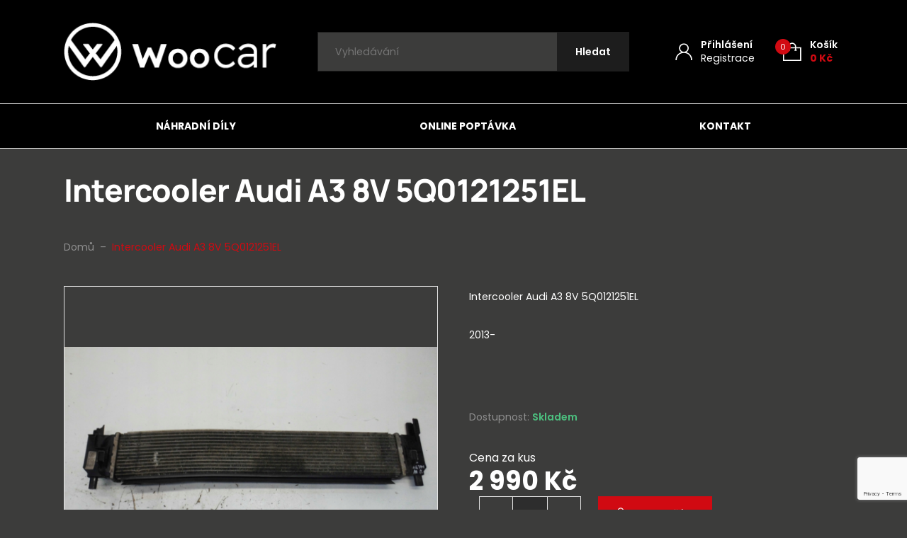

--- FILE ---
content_type: text/html; charset=UTF-8
request_url: https://www.woocar.cz/produkty/intercooler-audi-a3-8v-5q0121251el/
body_size: 98181
content:

<!DOCTYPE html>
<html lang="cs">
<head>
    <meta http-equiv="Content-Type" content="text/html; charset=utf-8">
    <meta name="viewport" content="width=device-width, initial-scale=1.0">

		
    <style>
        :root {
            --color-primary-base:                 #d10a12;
            --color-primary-active:               #d10a12;
            --color-primary-content:              #ffffff;
            --color-secondary-base:               #1d1d1d;
            --color-secondary-active:             #353535;
            --color-secondary-content:            #ffffff;
            --color-tertiary-base:                #2d2d2d;
            --color-tertiary-active:              #e3e3e3;
            --color-tertiary-content:             #ffffff;
            --color-content-base:                 #ffffff;
            --color-content-highlighted:          #ffffff;
            --color-content-muted:                #8e8e8e;
            --color-borders:                      #e3e3e3;
            --color-background:                   #3c3c3b;
            --color-status-success:               #4cc07f;
            --color-status-error:                 #ed4337;
            --color-status-info:                  #33b5e5;

            --color-info-bar-icons:               #d10a12;
            --color-info-bar-content-base:        #1d1d1d;
            --color-info-bar-content-highlighted: #000000;
            --color-info-bar-background:          #fff89d;

            --color-header-borders:               #e3e3e3;
            --color-header-background:            #000000;
            --color-main-menu-background:         #000000;

            --color-footer-icons:                 #d10a12;
            --color-footer-content-base:          #8e8e8e;
            --color-footer-content-highlighted:   #ffffff;
            --color-footer-background:            #000000;
            --color-semicontent-background:       ;

			--category-desc-max-height-phone:     none;
            --category-desc-max-height-desktop:   none;
        }
    </style>

        
        
<!--noptimize-->
<script>window.im_cookie_bar_disable_full_features = false;</script>

	    <script src="https://www.woocar.cz/wp-content/plugins/im-cookie-bar/js/js.cookie.min.js?ver=1767857285"></script>
	    <script src="https://www.woocar.cz/wp-content/plugins/im-cookie-bar/js/cookie-bar.min.js?ver=1767857285"></script>
	    <script src="https://www.woocar.cz/wp-content/plugins/im-cookie-bar/js/init.min.js?ver=1767857285"></script>
<!--/noptimize-->

<!--noptimize-->
<script>window.dataLayer = window.dataLayer || [];</script>
<!--/noptimize-->

<!--noptimize-->
<script>
	window.dataLayer.push({
		"page": {
		    "language":        null,
            "isHome":          false,
            "isCart":          false,
            "isCheckout":      false,
            "isOrderReceived": false,
            "isMyAccount":     false,
            "type":            "singular",
			"template":        null,
            "currency":        "CZK"		},
        "object": {
            "id":    26025,
            "type":  "product",
            "title": "Intercooler Audi A3 8V 5Q0121251EL"        }
	});
</script>
<!--/noptimize-->

<!--noptimize-->
<!-- Google Tag Manager -->
<script>
	(function(w,d,s,l,i){w[l]=w[l]||[];w[l].push({'gtm.start':
	new Date().getTime(),event:'gtm.js'});var f=d.getElementsByTagName(s)[0],
	j=d.createElement(s),dl=l!='dataLayer'?'&l='+l:'';j.async=true;j.src=
	'https://www.googletagmanager.com/gtm.js?id='+i+dl;
    f.parentNode.insertBefore(j,f);
	})(window,document,'script','dataLayer','GTM-NF36PND');
</script>
<!-- End Google Tag Manager -->
<!--/noptimize-->

<!--noptimize-->
	    <script src="https://www.woocar.cz/wp-content/plugins/im-cookie-bar/js/main.min.js?ver=1767857285"></script>
<!--/noptimize-->
<title>Intercooler Audi A3 8V 5Q0121251EL - woocar.cz</title>

<!-- The SEO Framework od Sybre Waaijer -->
<meta name="robots" content="max-snippet:-1,max-image-preview:standard,max-video-preview:-1" />
<link rel="canonical" href="https://www.woocar.cz/produkty/intercooler-audi-a3-8v-5q0121251el/" />
<meta name="description" content="Intercooler Audi A3 8V 5Q0121251EL 2013…" />
<meta property="og:type" content="product" />
<meta property="og:locale" content="cs_CZ" />
<meta property="og:site_name" content="woocar.cz" />
<meta property="og:title" content="Intercooler Audi A3 8V 5Q0121251EL" />
<meta property="og:description" content="Intercooler Audi A3 8V 5Q0121251EL 2013…" />
<meta property="og:url" content="https://www.woocar.cz/produkty/intercooler-audi-a3-8v-5q0121251el/" />
<meta property="og:image" content="https://www.woocar.cz/wp-content/uploads/2024/03/screenshot-2024-03-26-at-11-48-20-chlodnica-intercoolera-octavia-iii-leon-a3-16tdi.png" />
<meta property="og:image:width" content="644" />
<meta property="og:image:height" content="343" />
<meta property="article:published_time" content="2024-03-26T10:49:27+00:00" />
<meta property="article:modified_time" content="2024-04-04T08:19:26+00:00" />
<meta name="twitter:card" content="summary_large_image" />
<meta name="twitter:title" content="Intercooler Audi A3 8V 5Q0121251EL" />
<meta name="twitter:description" content="Intercooler Audi A3 8V 5Q0121251EL 2013…" />
<meta name="twitter:image" content="https://www.woocar.cz/wp-content/uploads/2024/03/screenshot-2024-03-26-at-11-48-20-chlodnica-intercoolera-octavia-iii-leon-a3-16tdi.png" />
<script type="application/ld+json">{"@context":"https://schema.org","@graph":[{"@type":"WebSite","@id":"https://www.woocar.cz/#/schema/WebSite","url":"https://www.woocar.cz/","name":"woocar.cz","description":"Náhradní díly k automobilům","inLanguage":"cs","potentialAction":{"@type":"SearchAction","target":{"@type":"EntryPoint","urlTemplate":"https://www.woocar.cz/search/{search_term_string}/"},"query-input":"required name=search_term_string"},"publisher":{"@type":"Organization","@id":"https://www.woocar.cz/#/schema/Organization","name":"woocar.cz","url":"https://www.woocar.cz/","logo":{"@type":"ImageObject","url":"https://www.woocar.cz/wp-content/uploads/2022/02/cropped-wcr-fvcn-trnsprnt.png","contentUrl":"https://www.woocar.cz/wp-content/uploads/2022/02/cropped-wcr-fvcn-trnsprnt.png","width":512,"height":512}}},{"@type":"WebPage","@id":"https://www.woocar.cz/produkty/intercooler-audi-a3-8v-5q0121251el/","url":"https://www.woocar.cz/produkty/intercooler-audi-a3-8v-5q0121251el/","name":"Intercooler Audi A3 8V 5Q0121251EL - woocar.cz","description":"Intercooler Audi A3 8V 5Q0121251EL 2013…","inLanguage":"cs","isPartOf":{"@id":"https://www.woocar.cz/#/schema/WebSite"},"breadcrumb":{"@type":"BreadcrumbList","@id":"https://www.woocar.cz/#/schema/BreadcrumbList","itemListElement":[{"@type":"ListItem","position":1,"item":"https://www.woocar.cz/","name":"woocar.cz"},{"@type":"ListItem","position":2,"item":"https://www.woocar.cz/produkty/","name":"Obchod"},{"@type":"ListItem","position":3,"name":"Intercooler Audi A3 8V 5Q0121251EL"}]},"potentialAction":{"@type":"ReadAction","target":"https://www.woocar.cz/produkty/intercooler-audi-a3-8v-5q0121251el/"},"datePublished":"2024-03-26T10:49:27+00:00","dateModified":"2024-04-04T08:19:26+00:00"}]}</script>
<!-- / The SEO Framework od Sybre Waaijer | 5.34ms meta | 0.59ms boot -->

<link rel="alternate" title="oEmbed (JSON)" type="application/json+oembed" href="https://www.woocar.cz/wp-json/oembed/1.0/embed?url=https%3A%2F%2Fwww.woocar.cz%2Fprodukty%2Fintercooler-audi-a3-8v-5q0121251el%2F" />
<link rel="alternate" title="oEmbed (XML)" type="text/xml+oembed" href="https://www.woocar.cz/wp-json/oembed/1.0/embed?url=https%3A%2F%2Fwww.woocar.cz%2Fprodukty%2Fintercooler-audi-a3-8v-5q0121251el%2F&#038;format=xml" />
<link rel='stylesheet' id='font-awesome-css' href='https://www.woocar.cz/wp-content/plugins/woocommerce-ajax-filters/berocket/assets/css/font-awesome.min.css?ver=6.9' type='text/css' media='all' />
<link rel='stylesheet' id='berocket_aapf_widget-style-css' href='https://www.woocar.cz/wp-content/plugins/woocommerce-ajax-filters/assets/frontend/css/fullmain.min.css?ver=3.1.9.6' type='text/css' media='all' />
<style id='classic-theme-styles-inline-css' type='text/css'>
/*! This file is auto-generated */
.wp-block-button__link{color:#fff;background-color:#32373c;border-radius:9999px;box-shadow:none;text-decoration:none;padding:calc(.667em + 2px) calc(1.333em + 2px);font-size:1.125em}.wp-block-file__button{background:#32373c;color:#fff;text-decoration:none}
/*# sourceURL=/wp-includes/css/classic-themes.min.css */
</style>
<link rel='stylesheet' id='wpmf-gallery-popup-style-css' href='https://www.woocar.cz/wp-content/plugins/wp-media-folder/assets/css/display-gallery/magnific-popup.css?ver=0.9.9' type='text/css' media='all' />
<link rel='stylesheet' id='contact-form-7-css' href='https://www.woocar.cz/wp-content/plugins/contact-form-7/includes/css/styles.css?ver=6.1.4' type='text/css' media='all' />
<link rel='stylesheet' id='im-cookie-bar-css' href='https://www.woocar.cz/wp-content/plugins/im-cookie-bar/css/im-cookie-bar.css?ver=1767857285' type='text/css' media='all' />
<link rel='stylesheet' id='im_enhanced_checkout-css' href='https://www.woocar.cz/wp-content/plugins/im-enhanced-checkout/assets/css/front/global.css?ver=1731573432' type='text/css' media='all' />
<link rel='stylesheet' id='ToretCeskaPosta-draw-css-css' href='https://www.woocar.cz/wp-content/plugins/toret-ceska-posta/vendor/toret/toret-library/src/assets/css/toret-draw.css?ver=1767620405' type='text/css' media='all' />
<link rel='stylesheet' id='ToretCeskaPosta-form-css-css' href='https://www.woocar.cz/wp-content/plugins/toret-ceska-posta/vendor/toret/toret-library/src/assets/css/toret-draw-form.css?ver=1767620405' type='text/css' media='all' />
<link rel='stylesheet' id='photoswipe-css' href='https://www.woocar.cz/wp-content/plugins/woocommerce/assets/css/photoswipe/photoswipe.min.css?ver=10.4.3' type='text/css' media='all' />
<link rel='stylesheet' id='photoswipe-default-skin-css' href='https://www.woocar.cz/wp-content/plugins/woocommerce/assets/css/photoswipe/default-skin/default-skin.min.css?ver=10.4.3' type='text/css' media='all' />
<link rel='stylesheet' id='woocommerce-layout-css' href='https://www.woocar.cz/wp-content/plugins/woocommerce/assets/css/woocommerce-layout.css?ver=10.4.3' type='text/css' media='all' />
<link rel='stylesheet' id='woocommerce-smallscreen-css' href='https://www.woocar.cz/wp-content/plugins/woocommerce/assets/css/woocommerce-smallscreen.css?ver=10.4.3' type='text/css' media='only screen and (max-width: 768px)' />
<link rel='stylesheet' id='woocommerce-general-css' href='https://www.woocar.cz/wp-content/plugins/woocommerce/assets/css/woocommerce.css?ver=10.4.3' type='text/css' media='all' />
<style id='woocommerce-inline-inline-css' type='text/css'>
.woocommerce form .form-row .required { visibility: visible; }
/*# sourceURL=woocommerce-inline-inline-css */
</style>
<link rel='stylesheet' id='toret-ceskaposta-plugin-styles-css' href='https://www.woocar.cz/wp-content/plugins/toret-ceska-posta/public/assets/css/public.css?ver=3.0.5' type='text/css' media='all' />
<link rel='stylesheet' id='wexpress-styles-css' href='https://www.woocar.cz/wp-content/themes/wexpress/css/styles.css?ver=1767620509' type='text/css' media='all' />
<link rel='stylesheet' id='wexpress-child-styles-css' href='https://www.woocar.cz/wp-content/themes/wexpress-child/css/styles.css?ver=1645091969' type='text/css' media='all' />
<link rel='stylesheet' id='simple-lightbox-css' href='https://www.woocar.cz/wp-content/themes/wexpress/css/simple-lightbox.min.css?ver=1767620509' type='text/css' media='all' />
<link rel='stylesheet' id='owl-carousel-css' href='https://www.woocar.cz/wp-content/themes/wexpress/css/owl-carousel.min.css?ver=1767620509' type='text/css' media='all' />
<script type="text/javascript" src="https://www.woocar.cz/wp-includes/js/jquery/jquery.min.js?ver=3.7.1" id="jquery-core-js"></script>
<script type="text/javascript" src="https://www.woocar.cz/wp-includes/js/jquery/jquery-migrate.min.js?ver=3.4.1" id="jquery-migrate-js"></script>
<script type="text/javascript" src="https://www.woocar.cz/wp-content/plugins/woocommerce/assets/js/jquery-blockui/jquery.blockUI.min.js?ver=2.7.0-wc.10.4.3" id="wc-jquery-blockui-js" defer="defer" data-wp-strategy="defer"></script>
<script type="text/javascript" id="wc-add-to-cart-js-extra">
/* <![CDATA[ */
var wc_add_to_cart_params = {"ajax_url":"/wp-admin/admin-ajax.php","wc_ajax_url":"/?wc-ajax=%%endpoint%%","i18n_view_cart":"Zobrazit ko\u0161\u00edk","cart_url":"https://www.woocar.cz/kosik/","is_cart":"","cart_redirect_after_add":"no"};
//# sourceURL=wc-add-to-cart-js-extra
/* ]]> */
</script>
<script type="text/javascript" src="https://www.woocar.cz/wp-content/plugins/woocommerce/assets/js/frontend/add-to-cart.min.js?ver=10.4.3" id="wc-add-to-cart-js" defer="defer" data-wp-strategy="defer"></script>
<script type="text/javascript" src="https://www.woocar.cz/wp-content/plugins/woocommerce/assets/js/zoom/jquery.zoom.min.js?ver=1.7.21-wc.10.4.3" id="wc-zoom-js" defer="defer" data-wp-strategy="defer"></script>
<script type="text/javascript" src="https://www.woocar.cz/wp-content/plugins/woocommerce/assets/js/flexslider/jquery.flexslider.min.js?ver=2.7.2-wc.10.4.3" id="wc-flexslider-js" defer="defer" data-wp-strategy="defer"></script>
<script type="text/javascript" src="https://www.woocar.cz/wp-content/plugins/woocommerce/assets/js/photoswipe/photoswipe.min.js?ver=4.1.1-wc.10.4.3" id="wc-photoswipe-js" defer="defer" data-wp-strategy="defer"></script>
<script type="text/javascript" src="https://www.woocar.cz/wp-content/plugins/woocommerce/assets/js/photoswipe/photoswipe-ui-default.min.js?ver=4.1.1-wc.10.4.3" id="wc-photoswipe-ui-default-js" defer="defer" data-wp-strategy="defer"></script>
<script type="text/javascript" id="wc-single-product-js-extra">
/* <![CDATA[ */
var wc_single_product_params = {"i18n_required_rating_text":"Zvolte pros\u00edm hodnocen\u00ed","i18n_rating_options":["1 z 5 hv\u011bzdi\u010dek","2 ze 5 hv\u011bzdi\u010dek","3 ze 5 hv\u011bzdi\u010dek","4 ze 5 hv\u011bzdi\u010dek","5 z 5 hv\u011bzdi\u010dek"],"i18n_product_gallery_trigger_text":"Zobrazit galerii p\u0159es celou obrazovku","review_rating_required":"yes","flexslider":{"rtl":false,"animation":"slide","smoothHeight":true,"directionNav":false,"controlNav":"thumbnails","slideshow":false,"animationSpeed":500,"animationLoop":false,"allowOneSlide":false},"zoom_enabled":"1","zoom_options":[],"photoswipe_enabled":"1","photoswipe_options":{"shareEl":false,"closeOnScroll":false,"history":false,"hideAnimationDuration":0,"showAnimationDuration":0},"flexslider_enabled":"1"};
//# sourceURL=wc-single-product-js-extra
/* ]]> */
</script>
<script type="text/javascript" src="https://www.woocar.cz/wp-content/plugins/woocommerce/assets/js/frontend/single-product.min.js?ver=10.4.3" id="wc-single-product-js" defer="defer" data-wp-strategy="defer"></script>
<script type="text/javascript" src="https://www.woocar.cz/wp-content/plugins/woocommerce/assets/js/js-cookie/js.cookie.min.js?ver=2.1.4-wc.10.4.3" id="wc-js-cookie-js" defer="defer" data-wp-strategy="defer"></script>
<script type="text/javascript" id="woocommerce-js-extra">
/* <![CDATA[ */
var woocommerce_params = {"ajax_url":"/wp-admin/admin-ajax.php","wc_ajax_url":"/?wc-ajax=%%endpoint%%","i18n_password_show":"Zobrazit heslo","i18n_password_hide":"Skr\u00fdt heslo"};
//# sourceURL=woocommerce-js-extra
/* ]]> */
</script>
<script type="text/javascript" src="https://www.woocar.cz/wp-content/plugins/woocommerce/assets/js/frontend/woocommerce.min.js?ver=10.4.3" id="woocommerce-js" defer="defer" data-wp-strategy="defer"></script>
<link rel="https://api.w.org/" href="https://www.woocar.cz/wp-json/" /><link rel="alternate" title="JSON" type="application/json" href="https://www.woocar.cz/wp-json/wp/v2/product/26025" /><link rel="EditURI" type="application/rsd+xml" title="RSD" href="https://www.woocar.cz/xmlrpc.php?rsd" />

<style>
    :root {
        --im-cookie-bar-headings-color: #ffffff;
        --im-cookie-bar-text-color: #ffffff;
        --im-cookie-bar-primary-color: #d10a12;
        --im-cookie-bar-primary-text-color: #ffffff;
        --im-cookie-bar-inactive-switcher-color: #e0e0e0;
        --im-cookie-bar-background-color: #000000;
        --im-cookie-bar-blocks-background-color: #3c3c3b;
    }
</style>
<style>
                .lmp_load_more_button.br_lmp_button_settings .lmp_button:hover {
                    background-color: #9999ff!important;
                    color: #111111!important;
                }
                .lmp_load_more_button.br_lmp_prev_settings .lmp_button:hover {
                    background-color: #9999ff!important;
                    color: #111111!important;
                }div.product.lazy, .berocket_lgv_additional_data.lazy{opacity:0;}</style>	<noscript><style>.woocommerce-product-gallery{ opacity: 1 !important; }</style></noscript>
	<meta name="google-site-verification" content="SOHuHIGruDbbe-GfCq9ceqAvGdykeBSi70sUSdORLiY" /><link rel="icon" href="https://www.woocar.cz/wp-content/uploads/2022/02/cropped-wcr-fvcn-trnsprnt-32x32.png" sizes="32x32" />
<link rel="icon" href="https://www.woocar.cz/wp-content/uploads/2022/02/cropped-wcr-fvcn-trnsprnt-192x192.png" sizes="192x192" />
<link rel="apple-touch-icon" href="https://www.woocar.cz/wp-content/uploads/2022/02/cropped-wcr-fvcn-trnsprnt-180x180.png" />
<meta name="msapplication-TileImage" content="https://www.woocar.cz/wp-content/uploads/2022/02/cropped-wcr-fvcn-trnsprnt-270x270.png" />
        <script>
            window.mmp = {};
        </script>
                    <script>
               window.mmp.cookies = {
                  functions: {},
                  sections: {
                    functional: {
                      onloadStatus: 1,
                      functions: {},
                      names: {
                        simple: [],
                        arrays: []
                      },
                    },
                    analytical: {
                      onloadStatus: 1,
                      functions: {},
                      names: {
                        simple: [],
                        arrays: []
                      }
                    },
                    advertisement: {
                      onloadStatus: 1,
                      functions: {},
                      names: {
                        simple: [],
                        arrays: []
                      }
                    }
                 }
               };

               // Simple
               window.mmp.cookies.sections.functional.names.simple = ["cookielawinfo-checkbox-functional", "cmplz_functional"];
               window.mmp.cookies.sections.advertisement.names.simple = ["cookielawinfo-checkbox-advertisement", "cmplz_marketing"];
               window.mmp.cookies.sections.analytical.names.simple = ["cookielawinfo-checkbox-analytics", "cmplz_statistics"];

               // Arrays
               window.mmp.cookies.sections.functional.names.arrays =  [{
                 name: 'cookieyes-consent',
                 key: 'functional',
                 getConsentDataFunction: 'getCookieYesConsent',
               },
               {
                 name: 'CookieConsent',
                 key: 'preferences',
                 getConsentDataFunction: 'getCookieBotConsent'
               }];

               window.mmp.cookies.sections.advertisement.names.arrays = [{
                 name: 'cookieyes-consent',
                 key: 'advertisement',
                 getConsentDataFunction: 'getCookieYesConsent',
               },
               {
                 name: 'CookieConsent',
                 key: 'marketing',
                 getConsentDataFunction: 'getCookieBotConsent'
               }
               ];

               window.mmp.cookies.sections.analytical.names.arrays = [{
                 name: 'cookieyes-consent',
                 key: 'analytics',
                 getConsentDataFunction: 'getCookieYesConsent',
               },
                 {
                   name: 'cookieyes-consent',
                   key: 'statistics',
                   getConsentDataFunction: 'getCookieBotConsent'
                 }
               ];
            </script>
        <script>
  window.dataLayer = window.dataLayer || [];
</script>
		<style type="text/css" id="wp-custom-css">
			.stock-status-onbackorder {
    --color-status-info: #02ca02;
}		</style>
		<link rel='stylesheet' id='wc-blocks-style-css' href='https://www.woocar.cz/wp-content/plugins/woocommerce/assets/client/blocks/wc-blocks.css?ver=wc-10.4.3' type='text/css' media='all' />
<style id='global-styles-inline-css' type='text/css'>
:root{--wp--preset--aspect-ratio--square: 1;--wp--preset--aspect-ratio--4-3: 4/3;--wp--preset--aspect-ratio--3-4: 3/4;--wp--preset--aspect-ratio--3-2: 3/2;--wp--preset--aspect-ratio--2-3: 2/3;--wp--preset--aspect-ratio--16-9: 16/9;--wp--preset--aspect-ratio--9-16: 9/16;--wp--preset--color--black: #000000;--wp--preset--color--cyan-bluish-gray: #abb8c3;--wp--preset--color--white: #ffffff;--wp--preset--color--pale-pink: #f78da7;--wp--preset--color--vivid-red: #cf2e2e;--wp--preset--color--luminous-vivid-orange: #ff6900;--wp--preset--color--luminous-vivid-amber: #fcb900;--wp--preset--color--light-green-cyan: #7bdcb5;--wp--preset--color--vivid-green-cyan: #00d084;--wp--preset--color--pale-cyan-blue: #8ed1fc;--wp--preset--color--vivid-cyan-blue: #0693e3;--wp--preset--color--vivid-purple: #9b51e0;--wp--preset--gradient--vivid-cyan-blue-to-vivid-purple: linear-gradient(135deg,rgb(6,147,227) 0%,rgb(155,81,224) 100%);--wp--preset--gradient--light-green-cyan-to-vivid-green-cyan: linear-gradient(135deg,rgb(122,220,180) 0%,rgb(0,208,130) 100%);--wp--preset--gradient--luminous-vivid-amber-to-luminous-vivid-orange: linear-gradient(135deg,rgb(252,185,0) 0%,rgb(255,105,0) 100%);--wp--preset--gradient--luminous-vivid-orange-to-vivid-red: linear-gradient(135deg,rgb(255,105,0) 0%,rgb(207,46,46) 100%);--wp--preset--gradient--very-light-gray-to-cyan-bluish-gray: linear-gradient(135deg,rgb(238,238,238) 0%,rgb(169,184,195) 100%);--wp--preset--gradient--cool-to-warm-spectrum: linear-gradient(135deg,rgb(74,234,220) 0%,rgb(151,120,209) 20%,rgb(207,42,186) 40%,rgb(238,44,130) 60%,rgb(251,105,98) 80%,rgb(254,248,76) 100%);--wp--preset--gradient--blush-light-purple: linear-gradient(135deg,rgb(255,206,236) 0%,rgb(152,150,240) 100%);--wp--preset--gradient--blush-bordeaux: linear-gradient(135deg,rgb(254,205,165) 0%,rgb(254,45,45) 50%,rgb(107,0,62) 100%);--wp--preset--gradient--luminous-dusk: linear-gradient(135deg,rgb(255,203,112) 0%,rgb(199,81,192) 50%,rgb(65,88,208) 100%);--wp--preset--gradient--pale-ocean: linear-gradient(135deg,rgb(255,245,203) 0%,rgb(182,227,212) 50%,rgb(51,167,181) 100%);--wp--preset--gradient--electric-grass: linear-gradient(135deg,rgb(202,248,128) 0%,rgb(113,206,126) 100%);--wp--preset--gradient--midnight: linear-gradient(135deg,rgb(2,3,129) 0%,rgb(40,116,252) 100%);--wp--preset--font-size--small: 13px;--wp--preset--font-size--medium: 20px;--wp--preset--font-size--large: 36px;--wp--preset--font-size--x-large: 42px;--wp--preset--spacing--20: 0.44rem;--wp--preset--spacing--30: 0.67rem;--wp--preset--spacing--40: 1rem;--wp--preset--spacing--50: 1.5rem;--wp--preset--spacing--60: 2.25rem;--wp--preset--spacing--70: 3.38rem;--wp--preset--spacing--80: 5.06rem;--wp--preset--shadow--natural: 6px 6px 9px rgba(0, 0, 0, 0.2);--wp--preset--shadow--deep: 12px 12px 50px rgba(0, 0, 0, 0.4);--wp--preset--shadow--sharp: 6px 6px 0px rgba(0, 0, 0, 0.2);--wp--preset--shadow--outlined: 6px 6px 0px -3px rgb(255, 255, 255), 6px 6px rgb(0, 0, 0);--wp--preset--shadow--crisp: 6px 6px 0px rgb(0, 0, 0);}:where(.is-layout-flex){gap: 0.5em;}:where(.is-layout-grid){gap: 0.5em;}body .is-layout-flex{display: flex;}.is-layout-flex{flex-wrap: wrap;align-items: center;}.is-layout-flex > :is(*, div){margin: 0;}body .is-layout-grid{display: grid;}.is-layout-grid > :is(*, div){margin: 0;}:where(.wp-block-columns.is-layout-flex){gap: 2em;}:where(.wp-block-columns.is-layout-grid){gap: 2em;}:where(.wp-block-post-template.is-layout-flex){gap: 1.25em;}:where(.wp-block-post-template.is-layout-grid){gap: 1.25em;}.has-black-color{color: var(--wp--preset--color--black) !important;}.has-cyan-bluish-gray-color{color: var(--wp--preset--color--cyan-bluish-gray) !important;}.has-white-color{color: var(--wp--preset--color--white) !important;}.has-pale-pink-color{color: var(--wp--preset--color--pale-pink) !important;}.has-vivid-red-color{color: var(--wp--preset--color--vivid-red) !important;}.has-luminous-vivid-orange-color{color: var(--wp--preset--color--luminous-vivid-orange) !important;}.has-luminous-vivid-amber-color{color: var(--wp--preset--color--luminous-vivid-amber) !important;}.has-light-green-cyan-color{color: var(--wp--preset--color--light-green-cyan) !important;}.has-vivid-green-cyan-color{color: var(--wp--preset--color--vivid-green-cyan) !important;}.has-pale-cyan-blue-color{color: var(--wp--preset--color--pale-cyan-blue) !important;}.has-vivid-cyan-blue-color{color: var(--wp--preset--color--vivid-cyan-blue) !important;}.has-vivid-purple-color{color: var(--wp--preset--color--vivid-purple) !important;}.has-black-background-color{background-color: var(--wp--preset--color--black) !important;}.has-cyan-bluish-gray-background-color{background-color: var(--wp--preset--color--cyan-bluish-gray) !important;}.has-white-background-color{background-color: var(--wp--preset--color--white) !important;}.has-pale-pink-background-color{background-color: var(--wp--preset--color--pale-pink) !important;}.has-vivid-red-background-color{background-color: var(--wp--preset--color--vivid-red) !important;}.has-luminous-vivid-orange-background-color{background-color: var(--wp--preset--color--luminous-vivid-orange) !important;}.has-luminous-vivid-amber-background-color{background-color: var(--wp--preset--color--luminous-vivid-amber) !important;}.has-light-green-cyan-background-color{background-color: var(--wp--preset--color--light-green-cyan) !important;}.has-vivid-green-cyan-background-color{background-color: var(--wp--preset--color--vivid-green-cyan) !important;}.has-pale-cyan-blue-background-color{background-color: var(--wp--preset--color--pale-cyan-blue) !important;}.has-vivid-cyan-blue-background-color{background-color: var(--wp--preset--color--vivid-cyan-blue) !important;}.has-vivid-purple-background-color{background-color: var(--wp--preset--color--vivid-purple) !important;}.has-black-border-color{border-color: var(--wp--preset--color--black) !important;}.has-cyan-bluish-gray-border-color{border-color: var(--wp--preset--color--cyan-bluish-gray) !important;}.has-white-border-color{border-color: var(--wp--preset--color--white) !important;}.has-pale-pink-border-color{border-color: var(--wp--preset--color--pale-pink) !important;}.has-vivid-red-border-color{border-color: var(--wp--preset--color--vivid-red) !important;}.has-luminous-vivid-orange-border-color{border-color: var(--wp--preset--color--luminous-vivid-orange) !important;}.has-luminous-vivid-amber-border-color{border-color: var(--wp--preset--color--luminous-vivid-amber) !important;}.has-light-green-cyan-border-color{border-color: var(--wp--preset--color--light-green-cyan) !important;}.has-vivid-green-cyan-border-color{border-color: var(--wp--preset--color--vivid-green-cyan) !important;}.has-pale-cyan-blue-border-color{border-color: var(--wp--preset--color--pale-cyan-blue) !important;}.has-vivid-cyan-blue-border-color{border-color: var(--wp--preset--color--vivid-cyan-blue) !important;}.has-vivid-purple-border-color{border-color: var(--wp--preset--color--vivid-purple) !important;}.has-vivid-cyan-blue-to-vivid-purple-gradient-background{background: var(--wp--preset--gradient--vivid-cyan-blue-to-vivid-purple) !important;}.has-light-green-cyan-to-vivid-green-cyan-gradient-background{background: var(--wp--preset--gradient--light-green-cyan-to-vivid-green-cyan) !important;}.has-luminous-vivid-amber-to-luminous-vivid-orange-gradient-background{background: var(--wp--preset--gradient--luminous-vivid-amber-to-luminous-vivid-orange) !important;}.has-luminous-vivid-orange-to-vivid-red-gradient-background{background: var(--wp--preset--gradient--luminous-vivid-orange-to-vivid-red) !important;}.has-very-light-gray-to-cyan-bluish-gray-gradient-background{background: var(--wp--preset--gradient--very-light-gray-to-cyan-bluish-gray) !important;}.has-cool-to-warm-spectrum-gradient-background{background: var(--wp--preset--gradient--cool-to-warm-spectrum) !important;}.has-blush-light-purple-gradient-background{background: var(--wp--preset--gradient--blush-light-purple) !important;}.has-blush-bordeaux-gradient-background{background: var(--wp--preset--gradient--blush-bordeaux) !important;}.has-luminous-dusk-gradient-background{background: var(--wp--preset--gradient--luminous-dusk) !important;}.has-pale-ocean-gradient-background{background: var(--wp--preset--gradient--pale-ocean) !important;}.has-electric-grass-gradient-background{background: var(--wp--preset--gradient--electric-grass) !important;}.has-midnight-gradient-background{background: var(--wp--preset--gradient--midnight) !important;}.has-small-font-size{font-size: var(--wp--preset--font-size--small) !important;}.has-medium-font-size{font-size: var(--wp--preset--font-size--medium) !important;}.has-large-font-size{font-size: var(--wp--preset--font-size--large) !important;}.has-x-large-font-size{font-size: var(--wp--preset--font-size--x-large) !important;}
/*# sourceURL=global-styles-inline-css */
</style>
<link rel='stylesheet' id='berocket_lmp_style-css' href='https://www.woocar.cz/wp-content/plugins/load-more-products-for-woocommerce/css/load_products.css?ver=1.2.3.4' type='text/css' media='all' />
</head>

<body class="wp-singular product-template-default single single-product postid-26025 wp-theme-wexpress wp-child-theme-wexpress-child theme-wexpress woocommerce woocommerce-page woocommerce-no-js">

<!-- Google Tag Manager (noscript) -->
<noscript>
	<iframe
		src="https://www.googletagmanager.com/ns.html?id=GTM-NF36PND"
        height="0"
		width="0"
		style="display:none; visibility:hidden"
	></iframe>
</noscript>
<!-- End Google Tag Manager (noscript) -->

<header class="site-header" id="site-header">
        
        
        <div id="site-header-main" class="site-header-main">
        <div class="site-header-main-container">
                        <div class="site-header-main-logo">
                                    <a href="https://www.woocar.cz">
                        <img width="300" height="82" src="https://www.woocar.cz/wp-content/uploads/2022/01/woocar-logo-wht-300x82.png" class="attachment-medium size-medium" alt="" decoding="async" srcset="https://www.woocar.cz/wp-content/uploads/2022/01/woocar-logo-wht-300x82.png 300w, https://www.woocar.cz/wp-content/uploads/2022/01/woocar-logo-wht.png 308w" sizes="(max-width: 300px) 100vw, 300px" />                    </a>
                            </div>

                        <div class="site-header-main-controls">
                
                                    <a
                        href="https://www.woocar.cz/muj-ucet/"
                        class="site-header-control"
                    >
                        <span class="site-header-control-icon">
                            <svg xmlns="http://www.w3.org/2000/svg" width="24px" height="25px" viewBox="0 0 24 25">
    <path d="M21.882,17.191 C20.424,15.089 18.246,13.532 15.717,12.735 C17.670,11.557 18.984,9.471 18.984,7.077 C18.984,3.396 15.904,0.402 12.118,0.402 C8.330,0.402 5.250,3.396 5.250,7.077 C5.250,9.471 6.564,11.557 8.518,12.735 C3.795,14.223 0.347,18.491 0.347,23.571 C0.347,23.757 0.395,23.930 0.404,24.114 L2.071,24.114 C2.061,23.931 2.014,23.757 2.014,23.571 C2.014,18.156 6.547,13.751 12.118,13.751 C16.835,13.751 20.775,16.923 21.882,21.177 L21.882,24.114 L22.165,24.114 L23.832,24.114 C23.841,23.930 23.889,23.757 23.889,23.571 C23.889,21.210 23.148,19.015 21.882,17.191 ZM6.917,7.077 C6.917,4.291 9.251,2.023 12.118,2.023 C14.985,2.023 17.317,4.291 17.317,7.077 C17.317,9.863 14.985,12.130 12.118,12.130 C9.251,12.130 6.917,9.863 6.917,7.077 Z"/>
</svg>
                        </span>
                        <span class="site-header-control-caption">
                            <span class="font-weight-semibold">
                                                                    Přihlášení                                                            </span>
                            <span class="d-none d-sm-inline">
                                <br>

                                                                    Registrace                                                            </span>
                        </span>
                    </a>
                
                
<a href="https://www.woocar.cz/kosik/" id="header-cart" class="site-header-control">
    <span class="site-header-control-icon">
        <span class="site-header-control-icon-badge">
            0        </span>

        <svg xmlns="http://www.w3.org/2000/svg" width="26px" height="26px" viewBox="0 0 26 26">
    <path d="M25.705,6.650 L18.554,6.650 L18.554,5.951 C18.554,2.835 16.022,0.300 12.911,0.300 C9.799,0.300 7.268,2.835 7.268,5.951 L7.268,6.650 L0.001,6.650 L0.001,25.997 L25.705,25.997 L25.705,6.650 ZM8.866,5.951 C8.866,3.718 10.681,1.900 12.911,1.900 C15.142,1.900 16.956,3.718 16.956,5.951 L16.956,6.650 L8.866,6.650 L8.866,5.951 ZM24.107,24.397 L1.599,24.397 L1.599,8.250 L7.268,8.250 L7.268,10.050 L6.544,10.050 L6.544,11.650 L9.590,11.650 L9.590,10.050 L8.866,10.050 L8.866,8.250 L16.956,8.250 L16.956,10.050 L16.232,10.050 L16.232,11.650 L19.279,11.650 L19.279,10.050 L18.554,10.050 L18.554,8.250 L24.107,8.250 L24.107,24.397 Z"/>
</svg>    </span>

	<span class="site-header-control-caption">
        <span class="d-block font-weight-semibold">
            Košík        </span>
        <span class="d-none d-sm-inline text-primary font-weight-bold text-nowrap">
            <span class="woocommerce-Price-amount amount"><bdi>0&nbsp;<span class="woocommerce-Price-currencySymbol">&#75;&#269;</span></bdi></span>        </span>
    </span>
</a>

                            </div>

                        <div class="site-header-main-search">
                <form action="https://www.woocar.cz" method="get" class="site-search" id="site-search">
	<label for="site-search-input" class="sr-only">
		Vyhledávání	</label>

	<div class="input-group">
		<input
			type="text"
			name="s"
			id="site-search-input"
			value=""
			placeholder="Vyhledávání"
            autocomplete="off"
			class="form-control form-control-secondary form-control-sm"
		>

		<div class="input-group-append">
			<button type="submit" class="btn btn-secondary btn-sm px-3 px-md-4 py-0">
                <span class="d-block d-sm-none">
                    <svg xmlns="http://www.w3.org/2000/svg" width="20" height="20" viewBox="0 0 512 512">
    <path d="M505 442.7L405.3 343c-4.5-4.5-10.6-7-17-7H372c27.6-35.3 44-79.7 44-128C416 93.1 322.9 0 208 0S0 93.1 0 208s93.1 208 208 208c48.3 0 92.7-16.4 128-44v16.3c0 6.4 2.5 12.5 7 17l99.7 99.7c9.4 9.4 24.6 9.4 33.9 0l28.3-28.3c9.4-9.4 9.4-24.6.1-34zM208 336c-70.7 0-128-57.2-128-128 0-70.7 57.2-128 128-128 70.7 0 128 57.2 128 128 0 70.7-57.2 128-128 128z"/>
</svg>
                </span>
                <span class="d-none d-sm-block">
				    Hledat                </span>
			</button>
		</div>
	</div>

                <input type="hidden" name="category" value="products">
    </form>
            </div>

                        <button type="button" id="site-hamburger" class="site-header-main-hamburger">
                <span class="first"></span>
                <span class="middle"></span>
                <span class="last"></span>
            </button>
        </div>
    </div>

                <div class="site-header-menu" id="site-header-menu">
            <div class="site-header-menu-container">
                
    <div id="im-product-menu-2" class="widget widget_im-product-menu">


<nav class="
    products-menu menu
    depth-1    images-no">
    <ul>
        

    
    <li
            >
        <a href="https://www.woocar.cz/kategorie/nahradni-dily/">
            Náhradní díly
                    </a>

            </li>

    

    
    <li
            >
        <a
            href="https://www.woocar.cz/kontakt/#section-2"
            target=""
        >
            Online poptávka        </a>
    </li>
    
    <li
            >
        <a
            href="https://www.woocar.cz/kontakt/"
            target=""
        >
            Kontakt        </a>
    </li>
    </ul>
</nav>

    </div>            </div>
        </div>
    
        <nav id="site-header-menu-phone" class="site-header-menu-phone">

    </nav>
</header>

	<main class="site-main">
    <div class="site-main-wrapper container">
        
        <div class="site-content">

					
			<div class="woocommerce-notices-wrapper"></div><div id="product-26025" class="product type-product post-26025 status-publish first instock product_cat-chlazeni-motoru product_cat-nahradni-dily product_cat-vzduchove-chladice-intercooler has-post-thumbnail taxable shipping-taxable purchasable product-type-simple">

	<h1 class="product_title entry-title">Intercooler Audi A3 8V 5Q0121251EL</h1>
<div class="site-breadcrumb">
    
    <div id="im-breadcrumb-2" class="widget widget_im-breadcrumb">


<div class="breadcrumb">
    <span property="itemListElement" typeof="ListItem"><a property="item" typeof="WebPage" title="Přejít na woocar.cz." href="https://www.woocar.cz" class="home" ><span property="name">Domů</span></a><meta property="position" content="1"></span>&nbsp;&nbsp;&ndash;&nbsp;&nbsp;<span property="itemListElement" typeof="ListItem"><span property="name" class="post post-product current-item">Intercooler Audi A3 8V 5Q0121251EL</span><meta property="url" content="https://www.woocar.cz/produkty/intercooler-audi-a3-8v-5q0121251el/"><meta property="position" content="2"></span></div>

    </div></div>
<div class="woocommerce-product-gallery woocommerce-product-gallery--with-images woocommerce-product-gallery--columns-4 images" data-columns="4" style="opacity: 0; transition: opacity .25s ease-in-out;">
	<div class="woocommerce-product-gallery__wrapper">
		<div data-thumb="https://www.woocar.cz/wp-content/uploads/2024/03/screenshot-2024-03-26-at-11-48-20-chlodnica-intercoolera-octavia-iii-leon-a3-16tdi-300x160.png" data-thumb-alt="Intercooler Audi A3 8V 5Q0121251EL" data-thumb-srcset="https://www.woocar.cz/wp-content/uploads/2024/03/screenshot-2024-03-26-at-11-48-20-chlodnica-intercoolera-octavia-iii-leon-a3-16tdi-300x160.png 300w, https://www.woocar.cz/wp-content/uploads/2024/03/screenshot-2024-03-26-at-11-48-20-chlodnica-intercoolera-octavia-iii-leon-a3-16tdi-600x320.png 600w, https://www.woocar.cz/wp-content/uploads/2024/03/screenshot-2024-03-26-at-11-48-20-chlodnica-intercoolera-octavia-iii-leon-a3-16tdi.png 644w"  data-thumb-sizes="(max-width: 300px) 100vw, 300px" class="woocommerce-product-gallery__image"><a href="https://www.woocar.cz/wp-content/uploads/2024/03/screenshot-2024-03-26-at-11-48-20-chlodnica-intercoolera-octavia-iii-leon-a3-16tdi.png"><img width="600" height="320" src="https://www.woocar.cz/wp-content/uploads/2024/03/screenshot-2024-03-26-at-11-48-20-chlodnica-intercoolera-octavia-iii-leon-a3-16tdi-600x320.png" class="wp-post-image" alt="Intercooler Audi A3 8V 5Q0121251EL" data-caption="" data-src="https://www.woocar.cz/wp-content/uploads/2024/03/screenshot-2024-03-26-at-11-48-20-chlodnica-intercoolera-octavia-iii-leon-a3-16tdi.png" data-large_image="https://www.woocar.cz/wp-content/uploads/2024/03/screenshot-2024-03-26-at-11-48-20-chlodnica-intercoolera-octavia-iii-leon-a3-16tdi.png" data-large_image_width="644" data-large_image_height="343" decoding="async" fetchpriority="high" srcset="https://www.woocar.cz/wp-content/uploads/2024/03/screenshot-2024-03-26-at-11-48-20-chlodnica-intercoolera-octavia-iii-leon-a3-16tdi-600x320.png 600w, https://www.woocar.cz/wp-content/uploads/2024/03/screenshot-2024-03-26-at-11-48-20-chlodnica-intercoolera-octavia-iii-leon-a3-16tdi-300x160.png 300w, https://www.woocar.cz/wp-content/uploads/2024/03/screenshot-2024-03-26-at-11-48-20-chlodnica-intercoolera-octavia-iii-leon-a3-16tdi.png 644w" sizes="(max-width: 600px) 100vw, 600px" /></a></div><div data-thumb="https://www.woocar.cz/wp-content/uploads/2024/03/screenshot-2024-03-26-at-11-48-26-chlodnica-intercoolera-octavia-iii-leon-a3-16tdi-300x203.png" data-thumb-alt="Intercooler Audi A3 8V 5Q0121251EL - Obrázek 2" data-thumb-srcset="https://www.woocar.cz/wp-content/uploads/2024/03/screenshot-2024-03-26-at-11-48-26-chlodnica-intercoolera-octavia-iii-leon-a3-16tdi-300x203.png 300w, https://www.woocar.cz/wp-content/uploads/2024/03/screenshot-2024-03-26-at-11-48-26-chlodnica-intercoolera-octavia-iii-leon-a3-16tdi-600x406.png 600w, https://www.woocar.cz/wp-content/uploads/2024/03/screenshot-2024-03-26-at-11-48-26-chlodnica-intercoolera-octavia-iii-leon-a3-16tdi.png 624w"  data-thumb-sizes="(max-width: 300px) 100vw, 300px" class="woocommerce-product-gallery__image"><a href="https://www.woocar.cz/wp-content/uploads/2024/03/screenshot-2024-03-26-at-11-48-26-chlodnica-intercoolera-octavia-iii-leon-a3-16tdi.png"><img width="600" height="406" src="https://www.woocar.cz/wp-content/uploads/2024/03/screenshot-2024-03-26-at-11-48-26-chlodnica-intercoolera-octavia-iii-leon-a3-16tdi-600x406.png" class="" alt="Intercooler Audi A3 8V 5Q0121251EL - Obrázek 2" data-caption="" data-src="https://www.woocar.cz/wp-content/uploads/2024/03/screenshot-2024-03-26-at-11-48-26-chlodnica-intercoolera-octavia-iii-leon-a3-16tdi.png" data-large_image="https://www.woocar.cz/wp-content/uploads/2024/03/screenshot-2024-03-26-at-11-48-26-chlodnica-intercoolera-octavia-iii-leon-a3-16tdi.png" data-large_image_width="624" data-large_image_height="422" decoding="async" srcset="https://www.woocar.cz/wp-content/uploads/2024/03/screenshot-2024-03-26-at-11-48-26-chlodnica-intercoolera-octavia-iii-leon-a3-16tdi-600x406.png 600w, https://www.woocar.cz/wp-content/uploads/2024/03/screenshot-2024-03-26-at-11-48-26-chlodnica-intercoolera-octavia-iii-leon-a3-16tdi-300x203.png 300w, https://www.woocar.cz/wp-content/uploads/2024/03/screenshot-2024-03-26-at-11-48-26-chlodnica-intercoolera-octavia-iii-leon-a3-16tdi.png 624w" sizes="(max-width: 600px) 100vw, 600px" /></a></div>	</div>

    
</div>

	<div class="summary entry-summary">
		
    <h2 class="screen-reader-text">
        Informace o produktu    </h2>

    <div class="woocommerce-product-details__short-description">
	<p>Intercooler Audi A3 8V 5Q0121251EL</p>
<p>2013-</p>
<p>&nbsp;</p>
</div>

<div class="product_meta">
    
    
    <span class="stock-status-wrapper">
        Dostupnost:        
<span class="stock-status stock-status-instock">
    Skladem</span>
    </span>

    </div>
<p class="price price-per-one">
    
<span class="price-no-tax-wrapper">
            <span class="price-no-tax-caption">
            Cena za kus        </span>
    
    <span class="price-no-tax-value">
        
        <span class="woocommerce-Price-amount amount"><bdi>2 990&nbsp;<span class="woocommerce-Price-currencySymbol">&#75;&#269;</span></bdi></span>
            </span>
</span>

</p>

<p
    class="price price-for-all"
    id="price-for-all"
    style="display: none;"
>
    
<span class="price-no-tax-wrapper">
            <span class="price-no-tax-caption">
            Cena celkem bez DPH        </span>
    
    <span class="price-no-tax-value">
        
        <span class="woocommerce-Price-amount amount"><bdi>0&nbsp;<span class="woocommerce-Price-currencySymbol">&#75;&#269;</span></bdi></span>
            </span>
</span>

</p>

<div style="clear: both;"></div>

<span class="stock-status stock-status-instock">
    Skladem</span>

	
	<form class="cart" action="https://www.woocar.cz/produkty/intercooler-audi-a3-8v-5q0121251el/" method="post" enctype='multipart/form-data'>
		
		
    <div class="quantity">
        <label class="screen-reader-text" for="quantity_6966a96415168">
            Intercooler Audi A3 8V 5Q0121251EL množství        </label>

        
        <div class="quantity-group">
            <button
                type="button"
                class="quantity-control"
                data-action="decrease"
            >
                -
            </button>

            <input
                type="number"
                id="quantity_6966a96415168"
                class="input-text qty text"
                step="1"
                min="1"
                max=""
                name="quantity"
                value="1"
                title="Qty"
                size="4"
                placeholder=""
                inputmode="numeric"
            >

            <button
                type="button"
                class="quantity-control"
                data-action="increase"
            >
                +
            </button>
        </div>

            </div>

		<button type="submit" name="add-to-cart" value="26025" class="single_add_to_cart_button button alt">
    <span class="product-add-to-cart-button-icon">
        <svg xmlns="http://www.w3.org/2000/svg" width="26px" height="26px" viewBox="0 0 26 26">
    <path d="M25.705,6.650 L18.554,6.650 L18.554,5.951 C18.554,2.835 16.022,0.300 12.911,0.300 C9.799,0.300 7.268,2.835 7.268,5.951 L7.268,6.650 L0.001,6.650 L0.001,25.997 L25.705,25.997 L25.705,6.650 ZM8.866,5.951 C8.866,3.718 10.681,1.900 12.911,1.900 C15.142,1.900 16.956,3.718 16.956,5.951 L16.956,6.650 L8.866,6.650 L8.866,5.951 ZM24.107,24.397 L1.599,24.397 L1.599,8.250 L7.268,8.250 L7.268,10.050 L6.544,10.050 L6.544,11.650 L9.590,11.650 L9.590,10.050 L8.866,10.050 L8.866,8.250 L16.956,8.250 L16.956,10.050 L16.232,10.050 L16.232,11.650 L19.279,11.650 L19.279,10.050 L18.554,10.050 L18.554,8.250 L24.107,8.250 L24.107,24.397 Z"/>
</svg>    </span>
    <span class="product-add-to-cart-button-text">
        Do košíku    </span>

    </button>

			</form>

	
<div style="clear: both;"></div>
<script type="text/javascript">
    var wexpress_product_children_permalinks = [];
</script>
	</div>

	<div style="clear: both;"></div>
	<div class="woocommerce-tabs wc-tabs-wrapper">
		<ul class="tabs wc-tabs" role="tablist">
							<li role="presentation" class="description_tab" id="tab-title-description">
					<a href="#tab-description" role="tab" aria-controls="tab-description">
						Popis					</a>
				</li>
					</ul>
					<div class="woocommerce-Tabs-panel woocommerce-Tabs-panel--description panel entry-content wc-tab" id="tab-description" role="tabpanel" aria-labelledby="tab-title-description">
				
	<h2>Popis</h2>

<p>Použitý, zánovní, originální díl.<br />
Autodíl pro koncernové vozy AUDI | ŠKODA | SEAT | VOLKSWAGEN</p>
			</div>
		
			</div>


<div class="wpcf7 no-js" id="wpcf7-f10974-p26025-o1" lang="cs-CZ" dir="ltr" data-wpcf7-id="10974">
<div class="screen-reader-response"><p role="status" aria-live="polite" aria-atomic="true"></p> <ul></ul></div>
<form action="/produkty/intercooler-audi-a3-8v-5q0121251el/#wpcf7-f10974-p26025-o1" method="post" class="wpcf7-form init" aria-label="Kontaktní formulář" novalidate="novalidate" data-status="init">
<fieldset class="hidden-fields-container"><input type="hidden" name="_wpcf7" value="10974" /><input type="hidden" name="_wpcf7_version" value="6.1.4" /><input type="hidden" name="_wpcf7_locale" value="cs_CZ" /><input type="hidden" name="_wpcf7_unit_tag" value="wpcf7-f10974-p26025-o1" /><input type="hidden" name="_wpcf7_container_post" value="26025" /><input type="hidden" name="_wpcf7_posted_data_hash" value="" /><input type="hidden" name="_wpcf7dtx_version" value="5.0.4" /><input type="hidden" name="_wpcf7_recaptcha_response" value="" />
</fieldset>
<div class="row mt-6 mb-5">
    <div class="col-12">
        <h2>Kontaktní formulář</h2>

        <div class="d-none">
            <span class="wpcf7-form-control-wrap curr-url" data-name="curr-url"><input type="hidden" name="curr-url" class="wpcf7-form-control wpcf7-hidden wpcf7dtx wpcf7dtx-hidden" aria-invalid="false" value="https://www.woocar.cz/produkty/intercooler-audi-a3-8v-5q0121251el/"></span>
            <span class="wpcf7-form-control-wrap curr-title" data-name="curr-title"><input type="text" name="curr-title" class="wpcf7-form-control wpcf7-text wpcf7dtx wpcf7dtx-text" aria-invalid="false" value="Intercooler Audi A3 8V 5Q0121251EL"></span>
        </div>
    </div>

    <div class="col-12 col-md-6 col-lg-5 mb-5 mb-md-0">
        <div class="form-group dynamic-label">
            <label for="product-inquiry-your-name">Jméno</label>
            <span class="wpcf7-form-control-wrap" data-name="your-name"><input size="40" maxlength="400" class="wpcf7-form-control wpcf7-text wpcf7-validates-as-required form-control" id="product-inquiry-your-name" aria-required="true" aria-invalid="false" value="" type="text" name="your-name" /></span>
        </div>

        <div class="form-group dynamic-label">
            <label for="product-inquiry-your-phone">Telefon</label>
            <span class="wpcf7-form-control-wrap" data-name="your-phone"><input size="40" maxlength="400" class="wpcf7-form-control wpcf7-tel wpcf7-validates-as-required wpcf7-text wpcf7-validates-as-tel form-control" id="product-inquiry-your-phone" aria-required="true" aria-invalid="false" value="" type="tel" name="your-phone" /></span>
        </div>

        <div class="form-group dynamic-label">
            <label for="product-inquiry-your-email">E-mail</label>
            <span class="wpcf7-form-control-wrap" data-name="your-email"><input size="40" maxlength="400" class="wpcf7-form-control wpcf7-email wpcf7-validates-as-required wpcf7-text wpcf7-validates-as-email form-control" id="product-inquiry-your-email" aria-required="true" aria-invalid="false" value="" type="email" name="your-email" /></span>
        </div>
    </div>

    <div class="col-12 col-md-6 col-lg-7">
        <div class="form-group dynamic-label dynamic-label-textarea h-100 mb-0">
            <label for="product-inquiry-your-message">Váš dotaz</label>
            <span class="wpcf7-form-control-wrap" data-name="your-message"><textarea cols="40" rows="7" maxlength="2000" class="wpcf7-form-control wpcf7-textarea form-control h-100" id="product-inquiry-your-message" aria-invalid="false" name="your-message"></textarea></span>
        </div>
    </div>
</div>

<input class="wpcf7-form-control wpcf7-submit has-spinner btn btn-primary" type="submit" value="Odeslat" /><input type="text" name="KTTeq" value="" style="display: none !important;" /><div class="wpcf7-response-output" aria-hidden="true"></div>
</form>
</div>

	<section class="related products">

					<h2>Související produkty</h2>
				
<div class="products">

			
					
<div class="product type-product post-894 status-publish first onbackorder product_cat-elektroinstalace product_cat-motorky-centralu-oken-ostrikovacu product_cat-nahradni-dily has-post-thumbnail taxable shipping-taxable purchasable product-type-simple">
    <a href="https://www.woocar.cz/produkty/motorek-stahovani-oken-vw-transporter-t5-7e0959802j/" class="woocommerce-LoopProduct-link woocommerce-loop-product__link"><span class='product-thumbnail'><img width="300" height="300" src="https://www.woocar.cz/wp-content/uploads/2022/01/t6-000-300x300.png" class="attachment-woocommerce_thumbnail size-woocommerce_thumbnail" alt="Motorek stahování oken Vw Transporter T5 7E0959802J" decoding="async" loading="lazy" srcset="https://www.woocar.cz/wp-content/uploads/2022/01/t6-000-300x300.png 300w, https://www.woocar.cz/wp-content/uploads/2022/01/t6-000-150x150.png 150w, https://www.woocar.cz/wp-content/uploads/2022/01/t6-000-100x100.png 100w" sizes="(max-width: 300px) 100vw, 300px" />
</span><span class='product-title'>Motorek stahování oken Vw Transporter T5 7E0959802J</span>
	<span class="price">
<span class="price-no-tax-wrapper">
            <span class="price-no-tax-caption">
            Cena za kus        </span>
    
    <span class="price-no-tax-value">
        
        <span class="woocommerce-Price-amount amount"><bdi>2 590&nbsp;<span class="woocommerce-Price-currencySymbol">&#75;&#269;</span></bdi></span>
            </span>
</span>

</span>
</a>
    <div class="product-add-to-cart">
        
    <div class="quantity">
        <label class="screen-reader-text" for="quantity_6966a9641d00e">
            Motorek stahování oken Vw Transporter T5 7E0959802J množství        </label>

        
        <div class="quantity-group">
            <button
                type="button"
                class="quantity-control"
                data-action="decrease"
            >
                -
            </button>

            <input
                type="number"
                id="quantity_6966a9641d00e"
                class="input-text qty text"
                step="1"
                min="1"
                max=""
                name="quantity"
                value="1"
                title="Qty"
                size="4"
                placeholder=""
                inputmode="numeric"
            >

            <button
                type="button"
                class="quantity-control"
                data-action="increase"
            >
                +
            </button>
        </div>

            </div>

        
<a
    href="/produkty/intercooler-audi-a3-8v-5q0121251el/?add-to-cart=894"
    data-quantity="1"
    class="button product_type_simple add_to_cart_button ajax_add_to_cart"
            data-product_id="894" data-product_sku="" aria-label="Přidat do košíku: &ldquo;Motorek stahování oken Vw Transporter T5 7E0959802J&rdquo;" rel="nofollow" data-success_message="&ldquo;Motorek stahování oken Vw Transporter T5 7E0959802J&rdquo; byl přidán do košíku" role="button"    >
    <span class="product-add-to-cart-button-icon">
        <svg xmlns="http://www.w3.org/2000/svg" width="26px" height="26px" viewBox="0 0 26 26">
    <path d="M25.705,6.650 L18.554,6.650 L18.554,5.951 C18.554,2.835 16.022,0.300 12.911,0.300 C9.799,0.300 7.268,2.835 7.268,5.951 L7.268,6.650 L0.001,6.650 L0.001,25.997 L25.705,25.997 L25.705,6.650 ZM8.866,5.951 C8.866,3.718 10.681,1.900 12.911,1.900 C15.142,1.900 16.956,3.718 16.956,5.951 L16.956,6.650 L8.866,6.650 L8.866,5.951 ZM24.107,24.397 L1.599,24.397 L1.599,8.250 L7.268,8.250 L7.268,10.050 L6.544,10.050 L6.544,11.650 L9.590,11.650 L9.590,10.050 L8.866,10.050 L8.866,8.250 L16.956,8.250 L16.956,10.050 L16.232,10.050 L16.232,11.650 L19.279,11.650 L19.279,10.050 L18.554,10.050 L18.554,8.250 L24.107,8.250 L24.107,24.397 Z"/>
</svg>    </span>
    <span class="product-add-to-cart-button-text">
        Do košíku    </span>
</a>
    </div>
<div data-metadata-product-list='{&quot;base_id&quot;:894,&quot;full_id&quot;:894,&quot;has_variation&quot;:false,&quot;name&quot;:&quot;Motorek stahov\u00e1n\u00ed oken Vw Transporter T5 7E0959802J&quot;,&quot;category&quot;:&quot;Elektroinstalace, motorky: centr\u00e1l\u016f, oken, ost\u0159ikova\u010d\u016f, N\u00e1hradn\u00ed d\u00edly&quot;,&quot;categories_json&quot;:[&quot;Elektroinstalace&quot;,&quot;motorky: centr\u00e1l\u016f, oken, ost\u0159ikova\u010d\u016f&quot;,&quot;N\u00e1hradn\u00ed d\u00edly&quot;],&quot;price&quot;:2590,&quot;price_with_vat&quot;:2590,&quot;price_without_vat&quot;:2590,&quot;regular_price_with_vat&quot;:2590,&quot;regular_price_without_vat&quot;:2590,&quot;discount_with_vat&quot;:0,&quot;discount_without_vat&quot;:0,&quot;currency&quot;:&quot;CZK&quot;}'></div></div>

			
					
<div class="product type-product post-907 status-publish onbackorder product_cat-budiky product_cat-interier product_cat-nahradni-dily has-post-thumbnail taxable shipping-taxable purchasable product-type-simple">
    <a href="https://www.woocar.cz/produkty/digitalni-budiky-virtual-kokpit-skoda-qamiq-654920790b/" class="woocommerce-LoopProduct-link woocommerce-loop-product__link"><span class='product-thumbnail'><img width="300" height="300" src="https://www.woocar.cz/wp-content/uploads/2022/01/53-654920790b-300x300.jpg" class="attachment-woocommerce_thumbnail size-woocommerce_thumbnail" alt="Digitální budíky ,,virtual kokpit´´ Škoda Qamiq 654920790B" decoding="async" loading="lazy" srcset="https://www.woocar.cz/wp-content/uploads/2022/01/53-654920790b-300x300.jpg 300w, https://www.woocar.cz/wp-content/uploads/2022/01/53-654920790b-150x150.jpg 150w, https://www.woocar.cz/wp-content/uploads/2022/01/53-654920790b-100x100.jpg 100w" sizes="(max-width: 300px) 100vw, 300px" />
</span><span class='product-title'>Digitální budíky ,,virtual kokpit´´ Škoda Qamiq 654920790B</span>
	<span class="price">
<span class="price-no-tax-wrapper">
            <span class="price-no-tax-caption">
            Cena za kus        </span>
    
    <span class="price-no-tax-value">
        
        <span class="woocommerce-Price-amount amount"><bdi>15 000&nbsp;<span class="woocommerce-Price-currencySymbol">&#75;&#269;</span></bdi></span>
            </span>
</span>

</span>
</a>
    <div class="product-add-to-cart">
        
    <div class="quantity">
        <label class="screen-reader-text" for="quantity_6966a9641de08">
            Digitální budíky ,,virtual kokpit´´ Škoda Qamiq 654920790B množství        </label>

        
        <div class="quantity-group">
            <button
                type="button"
                class="quantity-control"
                data-action="decrease"
            >
                -
            </button>

            <input
                type="number"
                id="quantity_6966a9641de08"
                class="input-text qty text"
                step="1"
                min="1"
                max=""
                name="quantity"
                value="1"
                title="Qty"
                size="4"
                placeholder=""
                inputmode="numeric"
            >

            <button
                type="button"
                class="quantity-control"
                data-action="increase"
            >
                +
            </button>
        </div>

            </div>

        
<a
    href="/produkty/intercooler-audi-a3-8v-5q0121251el/?add-to-cart=907"
    data-quantity="1"
    class="button product_type_simple add_to_cart_button ajax_add_to_cart"
            data-product_id="907" data-product_sku="" aria-label="Přidat do košíku: &ldquo;Digitální budíky ,,virtual kokpit´´ Škoda Qamiq 654920790B&rdquo;" rel="nofollow" data-success_message="&ldquo;Digitální budíky ,,virtual kokpit´´ Škoda Qamiq 654920790B&rdquo; byl přidán do košíku" role="button"    >
    <span class="product-add-to-cart-button-icon">
        <svg xmlns="http://www.w3.org/2000/svg" width="26px" height="26px" viewBox="0 0 26 26">
    <path d="M25.705,6.650 L18.554,6.650 L18.554,5.951 C18.554,2.835 16.022,0.300 12.911,0.300 C9.799,0.300 7.268,2.835 7.268,5.951 L7.268,6.650 L0.001,6.650 L0.001,25.997 L25.705,25.997 L25.705,6.650 ZM8.866,5.951 C8.866,3.718 10.681,1.900 12.911,1.900 C15.142,1.900 16.956,3.718 16.956,5.951 L16.956,6.650 L8.866,6.650 L8.866,5.951 ZM24.107,24.397 L1.599,24.397 L1.599,8.250 L7.268,8.250 L7.268,10.050 L6.544,10.050 L6.544,11.650 L9.590,11.650 L9.590,10.050 L8.866,10.050 L8.866,8.250 L16.956,8.250 L16.956,10.050 L16.232,10.050 L16.232,11.650 L19.279,11.650 L19.279,10.050 L18.554,10.050 L18.554,8.250 L24.107,8.250 L24.107,24.397 Z"/>
</svg>    </span>
    <span class="product-add-to-cart-button-text">
        Do košíku    </span>
</a>
    </div>
<div data-metadata-product-list='{&quot;base_id&quot;:907,&quot;full_id&quot;:907,&quot;has_variation&quot;:false,&quot;name&quot;:&quot;Digit\u00e1ln\u00ed bud\u00edky ,,virtual kokpit\u00b4\u00b4 \u0160koda Qamiq 654920790B&quot;,&quot;category&quot;:&quot;bud\u00edky, Interi\u00e9r, N\u00e1hradn\u00ed d\u00edly&quot;,&quot;categories_json&quot;:[&quot;bud\u00edky&quot;,&quot;Interi\u00e9r&quot;,&quot;N\u00e1hradn\u00ed d\u00edly&quot;],&quot;price&quot;:15000,&quot;price_with_vat&quot;:15000,&quot;price_without_vat&quot;:15000,&quot;regular_price_with_vat&quot;:15000,&quot;regular_price_without_vat&quot;:15000,&quot;discount_with_vat&quot;:0,&quot;discount_without_vat&quot;:0,&quot;currency&quot;:&quot;CZK&quot;}'></div></div>

			
					
<div class="product type-product post-899 status-publish onbackorder product_cat-elektroinstalace product_cat-startery product_cat-nahradni-dily has-post-thumbnail taxable shipping-taxable purchasable product-type-simple">
    <a href="https://www.woocar.cz/produkty/starter-skoda-octavia-iv-0am911022c/" class="woocommerce-LoopProduct-link woocommerce-loop-product__link"><span class='product-thumbnail'><img width="300" height="300" src="https://www.woocar.cz/wp-content/uploads/2022/01/310-0am911022c-300x300.jpg" class="attachment-woocommerce_thumbnail size-woocommerce_thumbnail" alt="Startér Škoda Octavia IV 0AM911022C" decoding="async" loading="lazy" srcset="https://www.woocar.cz/wp-content/uploads/2022/01/310-0am911022c-300x300.jpg 300w, https://www.woocar.cz/wp-content/uploads/2022/01/310-0am911022c-150x150.jpg 150w, https://www.woocar.cz/wp-content/uploads/2022/01/310-0am911022c-100x100.jpg 100w" sizes="(max-width: 300px) 100vw, 300px" />
</span><span class='product-title'>Startér Škoda Octavia IV 0AM911022C</span>
	<span class="price">
<span class="price-no-tax-wrapper">
            <span class="price-no-tax-caption">
            Cena za kus        </span>
    
    <span class="price-no-tax-value">
        
        <span class="woocommerce-Price-amount amount"><bdi>2 490&nbsp;<span class="woocommerce-Price-currencySymbol">&#75;&#269;</span></bdi></span>
            </span>
</span>

</span>
</a>
    <div class="product-add-to-cart">
        
    <div class="quantity">
        <label class="screen-reader-text" for="quantity_6966a9641e728">
            Startér Škoda Octavia IV 0AM911022C množství        </label>

        
        <div class="quantity-group">
            <button
                type="button"
                class="quantity-control"
                data-action="decrease"
            >
                -
            </button>

            <input
                type="number"
                id="quantity_6966a9641e728"
                class="input-text qty text"
                step="1"
                min="1"
                max=""
                name="quantity"
                value="1"
                title="Qty"
                size="4"
                placeholder=""
                inputmode="numeric"
            >

            <button
                type="button"
                class="quantity-control"
                data-action="increase"
            >
                +
            </button>
        </div>

            </div>

        
<a
    href="/produkty/intercooler-audi-a3-8v-5q0121251el/?add-to-cart=899"
    data-quantity="1"
    class="button product_type_simple add_to_cart_button ajax_add_to_cart"
            data-product_id="899" data-product_sku="" aria-label="Přidat do košíku: &ldquo;Startér Škoda Octavia IV 0AM911022C&rdquo;" rel="nofollow" data-success_message="&ldquo;Startér Škoda Octavia IV 0AM911022C&rdquo; byl přidán do košíku" role="button"    >
    <span class="product-add-to-cart-button-icon">
        <svg xmlns="http://www.w3.org/2000/svg" width="26px" height="26px" viewBox="0 0 26 26">
    <path d="M25.705,6.650 L18.554,6.650 L18.554,5.951 C18.554,2.835 16.022,0.300 12.911,0.300 C9.799,0.300 7.268,2.835 7.268,5.951 L7.268,6.650 L0.001,6.650 L0.001,25.997 L25.705,25.997 L25.705,6.650 ZM8.866,5.951 C8.866,3.718 10.681,1.900 12.911,1.900 C15.142,1.900 16.956,3.718 16.956,5.951 L16.956,6.650 L8.866,6.650 L8.866,5.951 ZM24.107,24.397 L1.599,24.397 L1.599,8.250 L7.268,8.250 L7.268,10.050 L6.544,10.050 L6.544,11.650 L9.590,11.650 L9.590,10.050 L8.866,10.050 L8.866,8.250 L16.956,8.250 L16.956,10.050 L16.232,10.050 L16.232,11.650 L19.279,11.650 L19.279,10.050 L18.554,10.050 L18.554,8.250 L24.107,8.250 L24.107,24.397 Z"/>
</svg>    </span>
    <span class="product-add-to-cart-button-text">
        Do košíku    </span>
</a>
    </div>
<div data-metadata-product-list='{&quot;base_id&quot;:899,&quot;full_id&quot;:899,&quot;has_variation&quot;:false,&quot;name&quot;:&quot;Start\u00e9r \u0160koda Octavia IV 0AM911022C&quot;,&quot;category&quot;:&quot;Elektroinstalace, start\u00e9ry, N\u00e1hradn\u00ed d\u00edly&quot;,&quot;categories_json&quot;:[&quot;Elektroinstalace&quot;,&quot;start\u00e9ry&quot;,&quot;N\u00e1hradn\u00ed d\u00edly&quot;],&quot;price&quot;:2490,&quot;price_with_vat&quot;:2490,&quot;price_without_vat&quot;:2490,&quot;regular_price_with_vat&quot;:2490,&quot;regular_price_without_vat&quot;:2490,&quot;discount_with_vat&quot;:0,&quot;discount_without_vat&quot;:0,&quot;currency&quot;:&quot;CZK&quot;}'></div></div>

			
					
<div class="product type-product post-732 status-publish last onbackorder product_cat-chlazeni-motoru product_cat-cidla-teploty-hladiny product_cat-nahradni-dily has-post-thumbnail taxable shipping-taxable purchasable product-type-simple">
    <a href="https://www.woocar.cz/produkty/cidlo-teploty-vody-audi-a3-04e919501c/" class="woocommerce-LoopProduct-link woocommerce-loop-product__link"><span class='product-thumbnail'><img width="300" height="300" src="https://www.woocar.cz/wp-content/uploads/2022/01/screenshot-2022-03-24-at-11-58-01-vw-audi-a3-8v-czujnik-temperatury-04e919501c-300x300.png" class="attachment-woocommerce_thumbnail size-woocommerce_thumbnail" alt="Čidlo teploty vody Audi A3 04E919501C" decoding="async" loading="lazy" srcset="https://www.woocar.cz/wp-content/uploads/2022/01/screenshot-2022-03-24-at-11-58-01-vw-audi-a3-8v-czujnik-temperatury-04e919501c-300x300.png 300w, https://www.woocar.cz/wp-content/uploads/2022/01/screenshot-2022-03-24-at-11-58-01-vw-audi-a3-8v-czujnik-temperatury-04e919501c-150x150.png 150w, https://www.woocar.cz/wp-content/uploads/2022/01/screenshot-2022-03-24-at-11-58-01-vw-audi-a3-8v-czujnik-temperatury-04e919501c-100x100.png 100w" sizes="(max-width: 300px) 100vw, 300px" />
</span><span class='product-title'>Čidlo teploty vody Audi A3 04E919501C</span>
	<span class="price">
<span class="price-no-tax-wrapper">
            <span class="price-no-tax-caption">
            Cena za kus        </span>
    
    <span class="price-no-tax-value">
        
        <span class="woocommerce-Price-amount amount"><bdi>1 490&nbsp;<span class="woocommerce-Price-currencySymbol">&#75;&#269;</span></bdi></span>
            </span>
</span>

</span>
</a>
    <div class="product-add-to-cart">
        
    <div class="quantity">
        <label class="screen-reader-text" for="quantity_6966a9641eebb">
            Čidlo teploty vody Audi A3 04E919501C množství        </label>

        
        <div class="quantity-group">
            <button
                type="button"
                class="quantity-control"
                data-action="decrease"
            >
                -
            </button>

            <input
                type="number"
                id="quantity_6966a9641eebb"
                class="input-text qty text"
                step="1"
                min="1"
                max=""
                name="quantity"
                value="1"
                title="Qty"
                size="4"
                placeholder=""
                inputmode="numeric"
            >

            <button
                type="button"
                class="quantity-control"
                data-action="increase"
            >
                +
            </button>
        </div>

            </div>

        
<a
    href="/produkty/intercooler-audi-a3-8v-5q0121251el/?add-to-cart=732"
    data-quantity="1"
    class="button product_type_simple add_to_cart_button ajax_add_to_cart"
            data-product_id="732" data-product_sku="" aria-label="Přidat do košíku: &ldquo;Čidlo teploty vody Audi A3 04E919501C&rdquo;" rel="nofollow" data-success_message="&ldquo;Čidlo teploty vody Audi A3 04E919501C&rdquo; byl přidán do košíku" role="button"    >
    <span class="product-add-to-cart-button-icon">
        <svg xmlns="http://www.w3.org/2000/svg" width="26px" height="26px" viewBox="0 0 26 26">
    <path d="M25.705,6.650 L18.554,6.650 L18.554,5.951 C18.554,2.835 16.022,0.300 12.911,0.300 C9.799,0.300 7.268,2.835 7.268,5.951 L7.268,6.650 L0.001,6.650 L0.001,25.997 L25.705,25.997 L25.705,6.650 ZM8.866,5.951 C8.866,3.718 10.681,1.900 12.911,1.900 C15.142,1.900 16.956,3.718 16.956,5.951 L16.956,6.650 L8.866,6.650 L8.866,5.951 ZM24.107,24.397 L1.599,24.397 L1.599,8.250 L7.268,8.250 L7.268,10.050 L6.544,10.050 L6.544,11.650 L9.590,11.650 L9.590,10.050 L8.866,10.050 L8.866,8.250 L16.956,8.250 L16.956,10.050 L16.232,10.050 L16.232,11.650 L19.279,11.650 L19.279,10.050 L18.554,10.050 L18.554,8.250 L24.107,8.250 L24.107,24.397 Z"/>
</svg>    </span>
    <span class="product-add-to-cart-button-text">
        Do košíku    </span>
</a>
    </div>
<div data-metadata-product-list='{&quot;base_id&quot;:732,&quot;full_id&quot;:732,&quot;has_variation&quot;:false,&quot;name&quot;:&quot;\u010cidlo teploty vody Audi A3 04E919501C&quot;,&quot;category&quot;:&quot;Chlazen\u00ed motoru, \u010didla teploty, hladiny, N\u00e1hradn\u00ed d\u00edly&quot;,&quot;categories_json&quot;:[&quot;Chlazen\u00ed motoru&quot;,&quot;\u010didla teploty, hladiny&quot;,&quot;N\u00e1hradn\u00ed d\u00edly&quot;],&quot;price&quot;:1490,&quot;price_with_vat&quot;:1490,&quot;price_without_vat&quot;:1490,&quot;regular_price_with_vat&quot;:1490,&quot;regular_price_without_vat&quot;:1490,&quot;discount_with_vat&quot;:0,&quot;discount_without_vat&quot;:0,&quot;currency&quot;:&quot;CZK&quot;}'></div></div>

			
		
</div>

	</section>
	</div>

<div style="clear: both;"></div>
<!--noptimize-->
<script>
    window.dataLayer.push({"ecommerce": null});
    window.dataLayer.push({
		        "event": "productDetail",

		        "product": {"id":"26025","idVariation":"26025","idVariations":["26025"],"name":"Intercooler Audi A3 8V 5Q0121251EL","priceWithTax":2990,"priceWithoutTax":2990,"priceTax":0},

		        "ecommerce": {
            "currencyCode": "CZK",
            "detail": {
                "actionField": {},
                "products": [{
                    "id": "26025",
                    "name": "Intercooler Audi A3 8V 5Q0121251EL",
                    "price": 2990                }]
            },
            "items": [{
                "item_id": "26025",
                "item_name": "Intercooler Audi A3 8V 5Q0121251EL",
                "price": 2990,
                "quantity": 1
            }]
        }
    });
</script>
<!--/noptimize-->

		
	
        </div>
    </div>
</main>

	

    <footer class="site-footer py-5 py-md-6 py-xl-7">
        <div class="container">
                            <div class="row">
                    <div class="col-12 col-sm-6 col-xl-3 mb-5 mb-xl-0">
                        
    <div id="im-custom-content-2" class="widget widget_im-custom-content">

	<div class="widget-header">
							<div class="widget-header-pictogram">
				<svg xmlns="http://www.w3.org/2000/svg" width="20px" height="24px">
    <path d="M17.068,2.932 C15.179,1.041 12.668,-0.000 9.999,-0.000 C7.330,-0.000 4.819,1.041 2.931,2.932 C1.040,4.821 -0.000,7.332 -0.000,10.000 C-0.000,12.670 1.040,15.180 2.916,17.055 L8.914,23.534 C9.195,23.830 9.591,24.000 9.999,24.000 C10.405,24.000 10.800,23.832 11.082,23.538 L17.068,17.069 C18.958,15.180 19.999,12.669 19.999,10.000 C20.000,7.330 18.959,4.820 17.068,2.932 ZM15.640,15.670 L9.999,21.777 L4.345,15.655 C2.832,14.143 2.000,12.135 2.000,10.000 C2.000,7.865 2.832,5.857 4.345,4.346 C5.856,2.833 7.864,2.000 9.999,2.000 C12.134,2.000 14.142,2.833 15.654,4.346 C17.167,5.857 18.000,7.865 17.999,10.000 C17.999,12.135 17.166,14.143 15.640,15.670 ZM9.996,6.000 C8.929,6.000 7.924,6.416 7.169,7.172 C6.414,7.928 5.998,8.932 5.999,10.000 C5.999,12.205 7.793,14.000 9.999,14.000 C12.205,14.000 13.999,12.205 13.999,10.000 C13.999,7.795 12.205,6.000 9.996,6.000 ZM9.999,12.000 L9.997,12.000 C8.896,12.000 7.999,11.104 7.999,10.000 C7.999,9.465 8.206,8.963 8.584,8.586 C8.961,8.209 9.463,8.000 10.000,8.000 C11.103,8.000 11.999,8.898 11.999,10.000 C11.999,11.104 11.102,12.000 9.999,12.000 Z"/>
</svg>			</div>
		
		<div class="widget-header-title">
			Kontakt		</div>
	</div>

<div class="wysiwyg-content">
    <p><strong>VITA HRČAVA s.r.o.</strong><br />
Hrčava 63<br />
739 98 HRČAVA<br />
IČO 07380721</p>
<div style="display: none;"><strong>VITA HRČAVA s.r.o.</strong><br />
Hrčava 63<br />
739 98 HRČAVA<br />
IČO 07380721</div>
</div>

    </div>                    </div>
                    <div class="col-12 col-sm-6 col-xl-3 mb-5 mb-xl-0">
                        
    <div id="im-navigation-7" class="widget widget_im-navigation">

	<div class="widget-header">
							<div class="widget-header-pictogram">
				<svg xmlns="http://www.w3.org/2000/svg" width="24px" height="24px">
    <path d="M12.000,-0.000 C5.383,-0.000 -0.000,5.383 -0.000,12.000 C-0.000,18.617 5.383,24.000 12.000,24.000 C18.617,24.000 24.000,18.617 24.000,12.000 C24.000,5.383 18.617,-0.000 12.000,-0.000 ZM21.949,11.000 L18.972,11.000 C18.829,7.920 18.037,5.209 16.823,3.246 C19.630,4.798 21.616,7.658 21.949,11.000 ZM11.000,2.211 L11.000,11.000 L7.026,11.000 C7.252,6.696 8.910,3.100 11.000,2.211 ZM11.000,13.000 L11.000,21.789 C8.910,20.900 7.252,17.304 7.026,13.000 L11.000,13.000 ZM13.000,21.789 L13.000,13.000 L17.000,13.000 C16.774,17.304 15.090,20.900 13.000,21.789 ZM13.000,11.000 L13.000,2.211 C15.090,3.100 16.748,6.696 16.974,11.000 L13.000,11.000 ZM7.177,3.246 C5.963,5.209 5.171,7.920 5.028,11.000 L2.051,11.000 C2.384,7.658 4.370,4.798 7.177,3.246 ZM2.051,13.000 L5.028,13.000 C5.171,16.080 5.963,18.791 7.177,20.754 C4.370,19.202 2.384,16.342 2.051,13.000 ZM16.823,20.754 C18.037,18.791 18.829,16.080 18.972,13.000 L21.949,13.000 C21.616,16.342 19.630,19.202 16.823,20.754 Z"/>
</svg>			</div>
		
		<div class="widget-header-title">
			Odkazy		</div>
	</div>

<nav class="navigation menu">
    <ul id="menu-zapati-2-sloupec" class="menu"><li id="menu-item-486" class="menu-item menu-item-type-post_type menu-item-object-page menu-item-486"><a href="https://www.woocar.cz/doprava-a-platba/">Doprava a platba</a></li>
<li id="menu-item-487" class="menu-item menu-item-type-post_type menu-item-object-page menu-item-487"><a href="https://www.woocar.cz/vseobecne-obchodni-podminky/">Všeobecné obchodní podmínky</a></li>
<li id="menu-item-484" class="menu-item menu-item-type-post_type menu-item-object-page menu-item-privacy-policy menu-item-484"><a rel="privacy-policy" href="https://www.woocar.cz/gdpr/">GDPR</a></li>
<li id="menu-item-1313" class="menu-item menu-item-type-post_type menu-item-object-page menu-item-1313"><a href="https://www.woocar.cz/dokumenty-ke-stazeni/">Dokumenty ke stažení</a></li>
<li id="menu-item-488" class="menu-item menu-item-type-post_type menu-item-object-page menu-item-488"><a href="https://www.woocar.cz/kontakt/">Kontakt</a></li>
</ul></nav>

    </div>                    </div>
                    <div class="col-12 col-sm-6 col-xl-3 mb-5 mb-xl-0">
                        
    <div id="im-navigation-8" class="widget widget_im-navigation">

	<div class="widget-header">
							<div class="widget-header-pictogram">
				<svg xmlns="http://www.w3.org/2000/svg" width="20px" height="24px">
    <path d="M15.920,4.080 C15.481,1.760 13.440,-0.000 11.000,-0.000 L0.000,-0.000 L0.000,24.000 L20.000,24.000 L20.000,9.000 C20.000,6.560 18.240,4.520 15.920,4.080 ZM18.000,22.000 L2.000,22.000 L2.000,2.000 L11.000,2.000 C12.660,2.000 14.000,3.340 14.000,5.000 L14.000,6.000 L15.000,6.000 C16.660,6.000 18.000,7.340 18.000,9.000 L18.000,22.000 ZM4.000,10.000 L13.000,10.000 L13.000,8.000 L4.000,8.000 L4.000,10.000 ZM4.000,14.000 L13.000,14.000 L13.000,12.000 L4.000,12.000 L4.000,14.000 Z"/>
</svg>			</div>
		
		<div class="widget-header-title">
			Produkty		</div>
	</div>

<nav class="navigation menu">
    <ul id="menu-zapati-3-sloupec" class="menu"><li id="menu-item-611" class="menu-item menu-item-type-taxonomy menu-item-object-product_cat current-product-ancestor current-menu-parent current-product-parent menu-item-611"><a href="https://www.woocar.cz/kategorie/nahradni-dily/">Náhradní díly</a></li>
</ul></nav>

    </div>                    </div>
                    <div class="col-12 col-sm-6 col-xl-3">
                        
    <div id="im-socials-3" class="widget widget_im-socials">


<ul class="
    socials
            justify-content-end    ">
            
        <li
                    >
            <a href="https://www.youtube.com" target="_blank">
                <svg xmlns="http://www.w3.org/2000/svg" width="30px" height="31px" viewBox="0 0 30 31">
    <path d="M14.651,30.248 C6.559,30.248 -0.000,23.689 -0.000,15.597 C-0.000,7.505 6.559,0.945 14.651,0.945 C22.743,0.945 29.303,7.505 29.303,15.597 C29.303,23.689 22.743,30.248 14.651,30.248 ZM23.701,12.825 C23.701,12.825 23.701,9.677 20.552,9.677 L8.581,9.677 C8.581,9.677 5.434,9.677 5.434,12.825 L5.434,19.357 C5.434,19.357 5.434,22.506 8.581,22.506 L20.552,22.506 C20.552,22.506 23.701,22.506 23.701,19.357 L23.701,12.825 ZM12.133,12.587 L18.114,16.101 L12.133,19.613 L12.133,12.587 Z"/>
</svg>
            </a>
        </li>
            
        <li
                    >
            <a href="https://www.facebook.com" target="_blank">
                <svg xmlns="http://www.w3.org/2000/svg" width="28px" height="28px" viewBox="0 0 28 28">
    <path d="M13.815,0.264 C6.240,0.264 0.099,6.405 0.099,13.981 C0.099,21.556 6.240,27.697 13.815,27.697 C21.391,27.697 27.532,21.556 27.532,13.981 C27.532,6.405 21.391,0.264 13.815,0.264 ZM17.351,11.269 L17.167,13.666 L14.711,13.666 L14.711,21.990 L11.608,21.990 L11.608,13.666 L9.952,13.666 L9.952,11.269 L11.608,11.269 L11.608,9.661 C11.608,8.950 11.625,7.856 12.141,7.179 C12.684,6.461 13.429,5.972 14.711,5.972 C16.799,5.972 17.679,6.270 17.679,6.270 L17.265,8.723 C17.265,8.723 16.575,8.524 15.931,8.524 C15.287,8.524 14.711,8.755 14.711,9.398 L14.711,11.269 L17.351,11.269 Z"/>
</svg>
            </a>
        </li>
    </ul>

    </div>
    <div id="im-custom-content-3" class="widget widget_im-custom-content">


<div class="wysiwyg-content">
    <table style="border-collapse: collapse; width: 100%;">
<tbody>
<tr>
<td style="width: 25%;"></td>
<td style="width: 25%;"><img loading="lazy" decoding="async" class="alignnone size-full wp-image-1736" src="https://www.woocar.cz/wp-content/uploads/2022/02/maestro.png" alt="" width="72" height="49" /></td>
<td style="width: 25%;"><img loading="lazy" decoding="async" class="alignnone size-full wp-image-1737" src="https://www.woocar.cz/wp-content/uploads/2022/02/mastercard.png" alt="" width="72" height="49" /></td>
<td style="width: 25%;"><img loading="lazy" decoding="async" class="alignnone size-full wp-image-1738" src="https://www.woocar.cz/wp-content/uploads/2022/02/visa.png" alt="" width="72" height="49" /></td>
</tr>
</tbody>
</table>
<p>&nbsp;</p>
<p style="text-align: right;"><a href="https://www.imperialmedia.cz/tvorba-webovych-stranek/">Tvorba webových stránek:</a> <a href="https://www.imperialmedia.cz/">ImperialMedia</a></p>
</div>

    </div>                    </div>
                </div>
            
                    </div>
    </footer>

<script>
    var SUGGEST_API_URL           = "https://www.woocar.cz/wp-json/wexpress/v1/search";
    var SUGGEST_SHOW_MORE_MESSAGE = "Zobrazit další výsledky";
    var SUGGEST_LOADING_MESSAGE   = "Vyhledávání...";
    var SUGGEST_NOT_FOUND_MESSAGE = "Je nám líto, ale nepodařilo se nic najít.";
    var SUGGEST_GROUP_PRODUCTS    = "Produkty";
    var SUGGEST_GROUP_CATEGORIES  = "Kategorie";
    var SUGGEST_GROUP_POSTS       = "Články";
</script>

<script type="speculationrules">
{"prefetch":[{"source":"document","where":{"and":[{"href_matches":"/*"},{"not":{"href_matches":["/wp-*.php","/wp-admin/*","/wp-content/uploads/*","/wp-content/*","/wp-content/plugins/*","/wp-content/themes/wexpress-child/*","/wp-content/themes/wexpress/*","/*\\?(.+)"]}},{"not":{"selector_matches":"a[rel~=\"nofollow\"]"}},{"not":{"selector_matches":".no-prefetch, .no-prefetch a"}}]},"eagerness":"conservative"}]}
</script>

<div
    id="im-cookie-bar"
    role="region"
    aria-label="Používáme cookies"
    style="display: none;"
    class="
                    im-cookie-bar-position-right            "
>
	    <div id="im-cookie-bar-screen-main" class="im-cookie-bar-active">
        <p role="heading" aria-level="2" class="im-cookie-bar-heading">
			Používáme cookies        </p>

        <p class="im-cookie-bar-content">
			Abychom Vám zpříjemnili práci s webem, používáme soubory cookies. Kliknutím na tlačítko Přijmout vše s tímto souhlasíte.        </p>

        <div class="im-cookie-bar-buttons">
            <button type="button" id="im-cookie-bar-accept">
				Přijmout vše            </button>

            <button type="button" id="im-cookie-bar-reject">
				Odmítnout vše            </button>

            <button type="button" id="im-cookie-bar-settings">
				Nastavení            </button>
        </div>

						    </div>

	    <div id="im-cookie-bar-screen-settings" style="display: none;">
        <div class="im-cookie-bar-settings-inner">
            <p role="heading" aria-level="2" class="im-cookie-bar-heading">
				Co můžeme ukládat?            </p>

            <div class="im-cookie-bar-category">
                <label for="im-cookie-bar-category-functional" class="im-cookie-bar-category-header im-cookie-bar-disabled">
                    <input
                        type="checkbox"
                        id="im-cookie-bar-category-functional"
                        class="im-cookie-bar-category-checkbox"
                        checked
                        disabled
                    >

                    <span class="im-cookie-bar-category-name">
                        Nezbytné cookies                    </span>

                    <span class="im-cookie-bar-category-header-toggle"></span>
                </label>

                <p class="im-cookie-bar-category-content">
					Nezbytné cookies jsou nutné pro správnou funkčnost webové stránky a jejich použití nelze zakázat.					Tyto cookies se žádným způsobem nepodílí na sbírání údajů o Vás.                </p>
            </div>

            <div class="im-cookie-bar-category">
                <label for="im-cookie-bar-category-preferential" class="im-cookie-bar-category-header">
                    <input
                        type="checkbox"
                        id="im-cookie-bar-category-preferential"
                        class="im-cookie-bar-category-checkbox"
                    >

                    <span class="im-cookie-bar-category-name">
                        Preferenční cookies                    </span>

                    <span class="im-cookie-bar-category-header-toggle"></span>
                </label>

                <p class="im-cookie-bar-category-content">
					Preferenční cookies slouží především ke zpříjemnění Vaší práce s webovou stránkou.					Využíváme je k tomu, abychom Vám na stránce mohli zobrazovat relevantní informace (např. doporučené články).                </p>
            </div>

            <div class="im-cookie-bar-category">
                <label for="im-cookie-bar-category-analytics" class="im-cookie-bar-category-header">
                    <input
                        type="checkbox"
                        id="im-cookie-bar-category-analytics"
                        class="im-cookie-bar-category-checkbox"
                    >

                    <span class="im-cookie-bar-category-name">
                        Analytické cookies                    </span>

                    <span class="im-cookie-bar-category-header-toggle"></span>
                </label>

                <p class="im-cookie-bar-category-content">
					Analytické cookies nám pomáhají měřit návstěvnost webové stránky a události na stránce provedené.					Tato data následně vyhodnocujeme jako celek, tzn. nepoužíváme je k Vaší identifikaci.                </p>
            </div>

            <div class="im-cookie-bar-category">
                <label for="im-cookie-bar-category-marketing" class="im-cookie-bar-category-header">
                    <input
                        type="checkbox"
                        id="im-cookie-bar-category-marketing"
                        class="im-cookie-bar-category-checkbox"
                    >

                    <span class="im-cookie-bar-category-name">
                        Marketingové cookies                    </span>

                    <span class="im-cookie-bar-category-header-toggle"></span>
                </label>

                <p class="im-cookie-bar-category-content">
					Marketingové cookies používáme především proto, abychom Vám mohli zobrazovat reklamy relevantní Vašim zájmům, které Vás nebudou obtěžovat.					Povolením těchto cookies nám umožníte zpříjemnit Vám práci s webem.                </p>
            </div>
        </div>

        <div class="im-cookie-bar-settings-save-wrapper">
            <button type="button" id="im-cookie-bar-settings-save">
				Uložit nastavení            </button>
        </div>
    </div>
</div>
	
	<script>
		// Remove titles from product gallery images.
		( function () {
			if ( ! document.body.classList.contains( "single-product" ) ) {
				return;
			}
			
			const galleryImages = document.querySelectorAll(".woocommerce-product-gallery__image img[title]");
			
			for (const image of galleryImages) {
				image.removeAttribute("title");
			}
		} )();
	</script>
	
	<script type="application/ld+json">{"@context":"https://schema.org/","@type":"Product","@id":"https://www.woocar.cz/produkty/intercooler-audi-a3-8v-5q0121251el/#product","name":"Intercooler Audi A3 8V 5Q0121251EL","url":"https://www.woocar.cz/produkty/intercooler-audi-a3-8v-5q0121251el/","description":"Intercooler Audi A3 8V 5Q0121251EL\r\n\r\n2013-\r\n\r\n&amp;nbsp;","image":"https://www.woocar.cz/wp-content/uploads/2024/03/screenshot-2024-03-26-at-11-48-20-chlodnica-intercoolera-octavia-iii-leon-a3-16tdi.png","sku":26025,"offers":[{"@type":"Offer","priceSpecification":[{"@type":"UnitPriceSpecification","price":"2990","priceCurrency":"CZK","valueAddedTaxIncluded":false,"validThrough":"2027-12-31"}],"priceValidUntil":"2027-12-31","availability":"https://schema.org/InStock","url":"https://www.woocar.cz/produkty/intercooler-audi-a3-8v-5q0121251el/","seller":{"@type":"Organization","name":"woocar.cz","url":"https://www.woocar.cz"}}]}</script>
<div id="photoswipe-fullscreen-dialog" class="pswp" tabindex="-1" role="dialog" aria-modal="true" aria-hidden="true" aria-label="Obrázek na celou obrazovku">
	<div class="pswp__bg"></div>
	<div class="pswp__scroll-wrap">
		<div class="pswp__container">
			<div class="pswp__item"></div>
			<div class="pswp__item"></div>
			<div class="pswp__item"></div>
		</div>
		<div class="pswp__ui pswp__ui--hidden">
			<div class="pswp__top-bar">
				<div class="pswp__counter"></div>
				<button class="pswp__button pswp__button--zoom" aria-label="Přiblížit/Oddálit"></button>
				<button class="pswp__button pswp__button--fs" aria-label="Přepnout na celou obrazovku"></button>
				<button class="pswp__button pswp__button--share" aria-label="Sdílet"></button>
				<button class="pswp__button pswp__button--close" aria-label="Zavřít (Esc)"></button>
				<div class="pswp__preloader">
					<div class="pswp__preloader__icn">
						<div class="pswp__preloader__cut">
							<div class="pswp__preloader__donut"></div>
						</div>
					</div>
				</div>
			</div>
			<div class="pswp__share-modal pswp__share-modal--hidden pswp__single-tap">
				<div class="pswp__share-tooltip"></div>
			</div>
			<button class="pswp__button pswp__button--arrow--left" aria-label="Předchozí (šipka doleva)"></button>
			<button class="pswp__button pswp__button--arrow--right" aria-label="Další (šipka doprava)"></button>
			<div class="pswp__caption">
				<div class="pswp__caption__center"></div>
			</div>
		</div>
	</div>
</div>
	<script type='text/javascript'>
		(function () {
			var c = document.body.className;
			c = c.replace(/woocommerce-no-js/, 'woocommerce-js');
			document.body.className = c;
		})();
	</script>
	<script type="text/javascript" src="https://www.woocar.cz/wp-includes/js/imagesloaded.min.js?ver=5.0.0" id="imagesloaded-js"></script>
<script type="text/javascript" src="https://www.woocar.cz/wp-includes/js/masonry.min.js?ver=4.2.2" id="masonry-js"></script>
<script type="text/javascript" src="https://www.woocar.cz/wp-includes/js/jquery/jquery.masonry.min.js?ver=3.1.2b" id="jquery-masonry-js"></script>
<script type="text/javascript" src="https://www.woocar.cz/wp-includes/js/dist/hooks.min.js?ver=dd5603f07f9220ed27f1" id="wp-hooks-js"></script>
<script type="text/javascript" src="https://www.woocar.cz/wp-includes/js/dist/i18n.min.js?ver=c26c3dc7bed366793375" id="wp-i18n-js"></script>
<script type="text/javascript" id="wp-i18n-js-after">
/* <![CDATA[ */
wp.i18n.setLocaleData( { 'text direction\u0004ltr': [ 'ltr' ] } );
//# sourceURL=wp-i18n-js-after
/* ]]> */
</script>
<script type="text/javascript" src="https://www.woocar.cz/wp-content/plugins/contact-form-7/includes/swv/js/index.js?ver=6.1.4" id="swv-js"></script>
<script type="text/javascript" id="contact-form-7-js-translations">
/* <![CDATA[ */
( function( domain, translations ) {
	var localeData = translations.locale_data[ domain ] || translations.locale_data.messages;
	localeData[""].domain = domain;
	wp.i18n.setLocaleData( localeData, domain );
} )( "contact-form-7", {"translation-revision-date":"2025-12-03 20:20:51+0000","generator":"GlotPress\/4.0.3","domain":"messages","locale_data":{"messages":{"":{"domain":"messages","plural-forms":"nplurals=3; plural=(n == 1) ? 0 : ((n >= 2 && n <= 4) ? 1 : 2);","lang":"cs_CZ"},"This contact form is placed in the wrong place.":["Tento kontaktn\u00ed formul\u00e1\u0159 je um\u00edst\u011bn na \u0161patn\u00e9m m\u00edst\u011b."],"Error:":["Chyba:"]}},"comment":{"reference":"includes\/js\/index.js"}} );
//# sourceURL=contact-form-7-js-translations
/* ]]> */
</script>
<script type="text/javascript" id="contact-form-7-js-before">
/* <![CDATA[ */
var wpcf7 = {
    "api": {
        "root": "https:\/\/www.woocar.cz\/wp-json\/",
        "namespace": "contact-form-7\/v1"
    },
    "cached": 1
};
//# sourceURL=contact-form-7-js-before
/* ]]> */
</script>
<script type="text/javascript" src="https://www.woocar.cz/wp-content/plugins/contact-form-7/includes/js/index.js?ver=6.1.4" id="contact-form-7-js"></script>
<script type="text/javascript" id="zerospam-davidwalsh-js-extra">
/* <![CDATA[ */
var ZeroSpamDavidWalsh = {"key":"2jW5T","selectors":""};
//# sourceURL=zerospam-davidwalsh-js-extra
/* ]]> */
</script>
<script type="text/javascript" src="https://www.woocar.cz/wp-content/plugins/zero-spam/modules/davidwalsh/assets/js/davidwalsh.js?ver=5.5.7" id="zerospam-davidwalsh-js"></script>
<script type="text/javascript" src="https://www.woocar.cz/wp-content/plugins/im-gtm/assets/js/forms-events.js?ver=1764098891" id="im-gtm-forms-events-js"></script>
<script type="text/javascript" id="ToretCeskaPosta-js-js-extra">
/* <![CDATA[ */
var ToretCeskaPosta = {"ajaxurl":"https://www.woocar.cz/wp-admin/admin-ajax.php","plugin":"ToretCeskaPosta"};
//# sourceURL=ToretCeskaPosta-js-js-extra
/* ]]> */
</script>
<script type="text/javascript" src="https://www.woocar.cz/wp-content/plugins/toret-ceska-posta/vendor/toret/toret-library/src/assets/js/toret-draw.js?ver=1767620405" id="ToretCeskaPosta-js-js"></script>
<script type="text/javascript" src="https://www.woocar.cz/wp-content/themes/wexpress/js/simple-lightbox.min.js?ver=1767620509" id="simple-lightbox-js"></script>
<script type="text/javascript" src="https://www.woocar.cz/wp-content/themes/wexpress/js/owl-carousel.min.js?ver=1767620509" id="owl-carousel-js"></script>
<script type="text/javascript" src="https://www.woocar.cz/wp-content/themes/wexpress/js/virtual-navigation.min.js?ver=1767620509" id="virtual-navigation-js"></script>
<script type="text/javascript" src="https://www.woocar.cz/wp-content/themes/wexpress/js/search-suggest.min.js?ver=1767620509" id="search-suggest-js"></script>
<script type="text/javascript" id="content-expander-js-extra">
/* <![CDATA[ */
var IM_Content_Expander_I18n = {"readMore":"Zobrazit v\u00edce"};
//# sourceURL=content-expander-js-extra
/* ]]> */
</script>
<script type="text/javascript" src="https://www.woocar.cz/wp-content/themes/wexpress/js/content-expander.min.js?ver=1767620509" id="content-expander-js"></script>
<script type="text/javascript" src="https://www.woocar.cz/wp-content/themes/wexpress/js/scripts.min.js?ver=1767620509" id="wexpress-scripts-js"></script>
<script type="text/javascript" src="https://www.woocar.cz/wp-content/plugins/woocommerce/assets/js/sourcebuster/sourcebuster.min.js?ver=10.4.3" id="sourcebuster-js-js"></script>
<script type="text/javascript" id="wc-order-attribution-js-extra">
/* <![CDATA[ */
var wc_order_attribution = {"params":{"lifetime":1.0e-5,"session":30,"base64":false,"ajaxurl":"https://www.woocar.cz/wp-admin/admin-ajax.php","prefix":"wc_order_attribution_","allowTracking":true},"fields":{"source_type":"current.typ","referrer":"current_add.rf","utm_campaign":"current.cmp","utm_source":"current.src","utm_medium":"current.mdm","utm_content":"current.cnt","utm_id":"current.id","utm_term":"current.trm","utm_source_platform":"current.plt","utm_creative_format":"current.fmt","utm_marketing_tactic":"current.tct","session_entry":"current_add.ep","session_start_time":"current_add.fd","session_pages":"session.pgs","session_count":"udata.vst","user_agent":"udata.uag"}};
//# sourceURL=wc-order-attribution-js-extra
/* ]]> */
</script>
<script type="text/javascript" src="https://www.woocar.cz/wp-content/plugins/woocommerce/assets/js/frontend/order-attribution.min.js?ver=10.4.3" id="wc-order-attribution-js"></script>
<script type="text/javascript" src="https://www.google.com/recaptcha/api.js?render=6LeS4z8rAAAAAHfhb8YxsFIoZywrvW51q7sOhd_y&amp;ver=3.0" id="google-recaptcha-js"></script>
<script type="text/javascript" src="https://www.woocar.cz/wp-includes/js/dist/vendor/wp-polyfill.min.js?ver=3.15.0" id="wp-polyfill-js"></script>
<script type="text/javascript" id="wpcf7-recaptcha-js-before">
/* <![CDATA[ */
var wpcf7_recaptcha = {
    "sitekey": "6LeS4z8rAAAAAHfhb8YxsFIoZywrvW51q7sOhd_y",
    "actions": {
        "homepage": "homepage",
        "contactform": "contactform"
    }
};
//# sourceURL=wpcf7-recaptcha-js-before
/* ]]> */
</script>
<script type="text/javascript" src="https://www.woocar.cz/wp-content/plugins/contact-form-7/modules/recaptcha/index.js?ver=6.1.4" id="wpcf7-recaptcha-js"></script>
<script type="text/javascript" id="berocket_lmp_js-js-extra">
/* <![CDATA[ */
var the_lmp_js_data = {"type":"more_pagination","update_url":"1","use_mobile":"","mobile_type":"","mobile_width":"","is_AAPF":"1","buffer":"50","use_prev_btn":"","load_image":"\u003Cdiv class=\"lmp_products_loading\"\u003E\u003Ci class=\"fa fa-spinner lmp_rotate\"\u003E\u003C/i\u003E\u003Cspan class=\"\"\u003E\u003C/span\u003E\u003C/div\u003E","load_img_class":".lmp_products_loading","load_more":"\u003Cdiv class=\"lmp_load_more_button br_lmp_button_settings\"\u003E\u003Ca class=\"lmp_button \" style=\"font-size: 22px;color: #333333;background-color: #aaaaff;padding-top:15px;padding-right:25px;padding-bottom:15px;padding-left:25px;margin-top:px;margin-right:px;margin-bottom:px;margin-left:px; border-top: 0px solid #000; border-bottom: 0px solid #000; border-left: 0px solid #000; border-right: 0px solid #000; border-top-left-radius: 0px; border-top-right-radius: 0px; border-bottom-left-radius: 0px; border-bottom-right-radius: 0px;\" href=\"#load_next_page\"\u003Ev\u00edce produkt\u016f\u003C/a\u003E\u003C/div\u003E","load_prev":"\u003Cdiv class=\"lmp_load_more_button br_lmp_prev_settings\"\u003E\u003Ca class=\"lmp_button \" style=\"font-size: 22px;color: #333333;background-color: #aaaaff;padding-top:15px;padding-right:25px;padding-bottom:15px;padding-left:25px;margin-top:px;margin-right:px;margin-bottom:px;margin-left:px; border-top: 0px solid #000; border-bottom: 0px solid #000; border-left: 0px solid #000; border-right: 0px solid #000; border-top-left-radius: 0px; border-top-right-radius: 0px; border-bottom-left-radius: 0px; border-bottom-right-radius: 0px;\" href=\"#load_next_page\"\u003Ena\u010d\u00edst p\u0159edchoz\u00ed\u003C/a\u003E\u003C/div\u003E","lazy_load":"","lazy_load_m":"","LLanimation":"","end_text":"\u003Cdiv class=\"lmp_products_loading\"\u003E\u003Cspan class=\"\"\u003E\u003C/span\u003E\u003C/div\u003E","javascript":{"before_update":"","after_update":"wexpress_lmp_after_load();"},"products":"div.products","item":"div.product","pagination":".woocommerce-pagination","next_page":".woocommerce-pagination a.next","prev_page":".woocommerce-pagination a.prev"};
//# sourceURL=berocket_lmp_js-js-extra
/* ]]> */
</script>
<script type="text/javascript" src="https://www.woocar.cz/wp-content/plugins/load-more-products-for-woocommerce/js/load_products.js?ver=1.2.3.4" id="berocket_lmp_js-js"></script>
<div id="mergadoSetup" data-currency="CZK"></div><script type="text/javascript">jQuery(".wpcf7-form").ZeroSpamDavidWalsh();</script>
</body>
</html>
<!-- Cache Enabler by KeyCDN @ Tue, 13 Jan 2026 20:21:56 GMT (https-index.html) -->

--- FILE ---
content_type: text/html; charset=utf-8
request_url: https://www.google.com/recaptcha/api2/anchor?ar=1&k=6LeS4z8rAAAAAHfhb8YxsFIoZywrvW51q7sOhd_y&co=aHR0cHM6Ly93d3cud29vY2FyLmN6OjQ0Mw..&hl=en&v=PoyoqOPhxBO7pBk68S4YbpHZ&size=invisible&anchor-ms=20000&execute-ms=30000&cb=uhi0g4gd3tkp
body_size: 48683
content:
<!DOCTYPE HTML><html dir="ltr" lang="en"><head><meta http-equiv="Content-Type" content="text/html; charset=UTF-8">
<meta http-equiv="X-UA-Compatible" content="IE=edge">
<title>reCAPTCHA</title>
<style type="text/css">
/* cyrillic-ext */
@font-face {
  font-family: 'Roboto';
  font-style: normal;
  font-weight: 400;
  font-stretch: 100%;
  src: url(//fonts.gstatic.com/s/roboto/v48/KFO7CnqEu92Fr1ME7kSn66aGLdTylUAMa3GUBHMdazTgWw.woff2) format('woff2');
  unicode-range: U+0460-052F, U+1C80-1C8A, U+20B4, U+2DE0-2DFF, U+A640-A69F, U+FE2E-FE2F;
}
/* cyrillic */
@font-face {
  font-family: 'Roboto';
  font-style: normal;
  font-weight: 400;
  font-stretch: 100%;
  src: url(//fonts.gstatic.com/s/roboto/v48/KFO7CnqEu92Fr1ME7kSn66aGLdTylUAMa3iUBHMdazTgWw.woff2) format('woff2');
  unicode-range: U+0301, U+0400-045F, U+0490-0491, U+04B0-04B1, U+2116;
}
/* greek-ext */
@font-face {
  font-family: 'Roboto';
  font-style: normal;
  font-weight: 400;
  font-stretch: 100%;
  src: url(//fonts.gstatic.com/s/roboto/v48/KFO7CnqEu92Fr1ME7kSn66aGLdTylUAMa3CUBHMdazTgWw.woff2) format('woff2');
  unicode-range: U+1F00-1FFF;
}
/* greek */
@font-face {
  font-family: 'Roboto';
  font-style: normal;
  font-weight: 400;
  font-stretch: 100%;
  src: url(//fonts.gstatic.com/s/roboto/v48/KFO7CnqEu92Fr1ME7kSn66aGLdTylUAMa3-UBHMdazTgWw.woff2) format('woff2');
  unicode-range: U+0370-0377, U+037A-037F, U+0384-038A, U+038C, U+038E-03A1, U+03A3-03FF;
}
/* math */
@font-face {
  font-family: 'Roboto';
  font-style: normal;
  font-weight: 400;
  font-stretch: 100%;
  src: url(//fonts.gstatic.com/s/roboto/v48/KFO7CnqEu92Fr1ME7kSn66aGLdTylUAMawCUBHMdazTgWw.woff2) format('woff2');
  unicode-range: U+0302-0303, U+0305, U+0307-0308, U+0310, U+0312, U+0315, U+031A, U+0326-0327, U+032C, U+032F-0330, U+0332-0333, U+0338, U+033A, U+0346, U+034D, U+0391-03A1, U+03A3-03A9, U+03B1-03C9, U+03D1, U+03D5-03D6, U+03F0-03F1, U+03F4-03F5, U+2016-2017, U+2034-2038, U+203C, U+2040, U+2043, U+2047, U+2050, U+2057, U+205F, U+2070-2071, U+2074-208E, U+2090-209C, U+20D0-20DC, U+20E1, U+20E5-20EF, U+2100-2112, U+2114-2115, U+2117-2121, U+2123-214F, U+2190, U+2192, U+2194-21AE, U+21B0-21E5, U+21F1-21F2, U+21F4-2211, U+2213-2214, U+2216-22FF, U+2308-230B, U+2310, U+2319, U+231C-2321, U+2336-237A, U+237C, U+2395, U+239B-23B7, U+23D0, U+23DC-23E1, U+2474-2475, U+25AF, U+25B3, U+25B7, U+25BD, U+25C1, U+25CA, U+25CC, U+25FB, U+266D-266F, U+27C0-27FF, U+2900-2AFF, U+2B0E-2B11, U+2B30-2B4C, U+2BFE, U+3030, U+FF5B, U+FF5D, U+1D400-1D7FF, U+1EE00-1EEFF;
}
/* symbols */
@font-face {
  font-family: 'Roboto';
  font-style: normal;
  font-weight: 400;
  font-stretch: 100%;
  src: url(//fonts.gstatic.com/s/roboto/v48/KFO7CnqEu92Fr1ME7kSn66aGLdTylUAMaxKUBHMdazTgWw.woff2) format('woff2');
  unicode-range: U+0001-000C, U+000E-001F, U+007F-009F, U+20DD-20E0, U+20E2-20E4, U+2150-218F, U+2190, U+2192, U+2194-2199, U+21AF, U+21E6-21F0, U+21F3, U+2218-2219, U+2299, U+22C4-22C6, U+2300-243F, U+2440-244A, U+2460-24FF, U+25A0-27BF, U+2800-28FF, U+2921-2922, U+2981, U+29BF, U+29EB, U+2B00-2BFF, U+4DC0-4DFF, U+FFF9-FFFB, U+10140-1018E, U+10190-1019C, U+101A0, U+101D0-101FD, U+102E0-102FB, U+10E60-10E7E, U+1D2C0-1D2D3, U+1D2E0-1D37F, U+1F000-1F0FF, U+1F100-1F1AD, U+1F1E6-1F1FF, U+1F30D-1F30F, U+1F315, U+1F31C, U+1F31E, U+1F320-1F32C, U+1F336, U+1F378, U+1F37D, U+1F382, U+1F393-1F39F, U+1F3A7-1F3A8, U+1F3AC-1F3AF, U+1F3C2, U+1F3C4-1F3C6, U+1F3CA-1F3CE, U+1F3D4-1F3E0, U+1F3ED, U+1F3F1-1F3F3, U+1F3F5-1F3F7, U+1F408, U+1F415, U+1F41F, U+1F426, U+1F43F, U+1F441-1F442, U+1F444, U+1F446-1F449, U+1F44C-1F44E, U+1F453, U+1F46A, U+1F47D, U+1F4A3, U+1F4B0, U+1F4B3, U+1F4B9, U+1F4BB, U+1F4BF, U+1F4C8-1F4CB, U+1F4D6, U+1F4DA, U+1F4DF, U+1F4E3-1F4E6, U+1F4EA-1F4ED, U+1F4F7, U+1F4F9-1F4FB, U+1F4FD-1F4FE, U+1F503, U+1F507-1F50B, U+1F50D, U+1F512-1F513, U+1F53E-1F54A, U+1F54F-1F5FA, U+1F610, U+1F650-1F67F, U+1F687, U+1F68D, U+1F691, U+1F694, U+1F698, U+1F6AD, U+1F6B2, U+1F6B9-1F6BA, U+1F6BC, U+1F6C6-1F6CF, U+1F6D3-1F6D7, U+1F6E0-1F6EA, U+1F6F0-1F6F3, U+1F6F7-1F6FC, U+1F700-1F7FF, U+1F800-1F80B, U+1F810-1F847, U+1F850-1F859, U+1F860-1F887, U+1F890-1F8AD, U+1F8B0-1F8BB, U+1F8C0-1F8C1, U+1F900-1F90B, U+1F93B, U+1F946, U+1F984, U+1F996, U+1F9E9, U+1FA00-1FA6F, U+1FA70-1FA7C, U+1FA80-1FA89, U+1FA8F-1FAC6, U+1FACE-1FADC, U+1FADF-1FAE9, U+1FAF0-1FAF8, U+1FB00-1FBFF;
}
/* vietnamese */
@font-face {
  font-family: 'Roboto';
  font-style: normal;
  font-weight: 400;
  font-stretch: 100%;
  src: url(//fonts.gstatic.com/s/roboto/v48/KFO7CnqEu92Fr1ME7kSn66aGLdTylUAMa3OUBHMdazTgWw.woff2) format('woff2');
  unicode-range: U+0102-0103, U+0110-0111, U+0128-0129, U+0168-0169, U+01A0-01A1, U+01AF-01B0, U+0300-0301, U+0303-0304, U+0308-0309, U+0323, U+0329, U+1EA0-1EF9, U+20AB;
}
/* latin-ext */
@font-face {
  font-family: 'Roboto';
  font-style: normal;
  font-weight: 400;
  font-stretch: 100%;
  src: url(//fonts.gstatic.com/s/roboto/v48/KFO7CnqEu92Fr1ME7kSn66aGLdTylUAMa3KUBHMdazTgWw.woff2) format('woff2');
  unicode-range: U+0100-02BA, U+02BD-02C5, U+02C7-02CC, U+02CE-02D7, U+02DD-02FF, U+0304, U+0308, U+0329, U+1D00-1DBF, U+1E00-1E9F, U+1EF2-1EFF, U+2020, U+20A0-20AB, U+20AD-20C0, U+2113, U+2C60-2C7F, U+A720-A7FF;
}
/* latin */
@font-face {
  font-family: 'Roboto';
  font-style: normal;
  font-weight: 400;
  font-stretch: 100%;
  src: url(//fonts.gstatic.com/s/roboto/v48/KFO7CnqEu92Fr1ME7kSn66aGLdTylUAMa3yUBHMdazQ.woff2) format('woff2');
  unicode-range: U+0000-00FF, U+0131, U+0152-0153, U+02BB-02BC, U+02C6, U+02DA, U+02DC, U+0304, U+0308, U+0329, U+2000-206F, U+20AC, U+2122, U+2191, U+2193, U+2212, U+2215, U+FEFF, U+FFFD;
}
/* cyrillic-ext */
@font-face {
  font-family: 'Roboto';
  font-style: normal;
  font-weight: 500;
  font-stretch: 100%;
  src: url(//fonts.gstatic.com/s/roboto/v48/KFO7CnqEu92Fr1ME7kSn66aGLdTylUAMa3GUBHMdazTgWw.woff2) format('woff2');
  unicode-range: U+0460-052F, U+1C80-1C8A, U+20B4, U+2DE0-2DFF, U+A640-A69F, U+FE2E-FE2F;
}
/* cyrillic */
@font-face {
  font-family: 'Roboto';
  font-style: normal;
  font-weight: 500;
  font-stretch: 100%;
  src: url(//fonts.gstatic.com/s/roboto/v48/KFO7CnqEu92Fr1ME7kSn66aGLdTylUAMa3iUBHMdazTgWw.woff2) format('woff2');
  unicode-range: U+0301, U+0400-045F, U+0490-0491, U+04B0-04B1, U+2116;
}
/* greek-ext */
@font-face {
  font-family: 'Roboto';
  font-style: normal;
  font-weight: 500;
  font-stretch: 100%;
  src: url(//fonts.gstatic.com/s/roboto/v48/KFO7CnqEu92Fr1ME7kSn66aGLdTylUAMa3CUBHMdazTgWw.woff2) format('woff2');
  unicode-range: U+1F00-1FFF;
}
/* greek */
@font-face {
  font-family: 'Roboto';
  font-style: normal;
  font-weight: 500;
  font-stretch: 100%;
  src: url(//fonts.gstatic.com/s/roboto/v48/KFO7CnqEu92Fr1ME7kSn66aGLdTylUAMa3-UBHMdazTgWw.woff2) format('woff2');
  unicode-range: U+0370-0377, U+037A-037F, U+0384-038A, U+038C, U+038E-03A1, U+03A3-03FF;
}
/* math */
@font-face {
  font-family: 'Roboto';
  font-style: normal;
  font-weight: 500;
  font-stretch: 100%;
  src: url(//fonts.gstatic.com/s/roboto/v48/KFO7CnqEu92Fr1ME7kSn66aGLdTylUAMawCUBHMdazTgWw.woff2) format('woff2');
  unicode-range: U+0302-0303, U+0305, U+0307-0308, U+0310, U+0312, U+0315, U+031A, U+0326-0327, U+032C, U+032F-0330, U+0332-0333, U+0338, U+033A, U+0346, U+034D, U+0391-03A1, U+03A3-03A9, U+03B1-03C9, U+03D1, U+03D5-03D6, U+03F0-03F1, U+03F4-03F5, U+2016-2017, U+2034-2038, U+203C, U+2040, U+2043, U+2047, U+2050, U+2057, U+205F, U+2070-2071, U+2074-208E, U+2090-209C, U+20D0-20DC, U+20E1, U+20E5-20EF, U+2100-2112, U+2114-2115, U+2117-2121, U+2123-214F, U+2190, U+2192, U+2194-21AE, U+21B0-21E5, U+21F1-21F2, U+21F4-2211, U+2213-2214, U+2216-22FF, U+2308-230B, U+2310, U+2319, U+231C-2321, U+2336-237A, U+237C, U+2395, U+239B-23B7, U+23D0, U+23DC-23E1, U+2474-2475, U+25AF, U+25B3, U+25B7, U+25BD, U+25C1, U+25CA, U+25CC, U+25FB, U+266D-266F, U+27C0-27FF, U+2900-2AFF, U+2B0E-2B11, U+2B30-2B4C, U+2BFE, U+3030, U+FF5B, U+FF5D, U+1D400-1D7FF, U+1EE00-1EEFF;
}
/* symbols */
@font-face {
  font-family: 'Roboto';
  font-style: normal;
  font-weight: 500;
  font-stretch: 100%;
  src: url(//fonts.gstatic.com/s/roboto/v48/KFO7CnqEu92Fr1ME7kSn66aGLdTylUAMaxKUBHMdazTgWw.woff2) format('woff2');
  unicode-range: U+0001-000C, U+000E-001F, U+007F-009F, U+20DD-20E0, U+20E2-20E4, U+2150-218F, U+2190, U+2192, U+2194-2199, U+21AF, U+21E6-21F0, U+21F3, U+2218-2219, U+2299, U+22C4-22C6, U+2300-243F, U+2440-244A, U+2460-24FF, U+25A0-27BF, U+2800-28FF, U+2921-2922, U+2981, U+29BF, U+29EB, U+2B00-2BFF, U+4DC0-4DFF, U+FFF9-FFFB, U+10140-1018E, U+10190-1019C, U+101A0, U+101D0-101FD, U+102E0-102FB, U+10E60-10E7E, U+1D2C0-1D2D3, U+1D2E0-1D37F, U+1F000-1F0FF, U+1F100-1F1AD, U+1F1E6-1F1FF, U+1F30D-1F30F, U+1F315, U+1F31C, U+1F31E, U+1F320-1F32C, U+1F336, U+1F378, U+1F37D, U+1F382, U+1F393-1F39F, U+1F3A7-1F3A8, U+1F3AC-1F3AF, U+1F3C2, U+1F3C4-1F3C6, U+1F3CA-1F3CE, U+1F3D4-1F3E0, U+1F3ED, U+1F3F1-1F3F3, U+1F3F5-1F3F7, U+1F408, U+1F415, U+1F41F, U+1F426, U+1F43F, U+1F441-1F442, U+1F444, U+1F446-1F449, U+1F44C-1F44E, U+1F453, U+1F46A, U+1F47D, U+1F4A3, U+1F4B0, U+1F4B3, U+1F4B9, U+1F4BB, U+1F4BF, U+1F4C8-1F4CB, U+1F4D6, U+1F4DA, U+1F4DF, U+1F4E3-1F4E6, U+1F4EA-1F4ED, U+1F4F7, U+1F4F9-1F4FB, U+1F4FD-1F4FE, U+1F503, U+1F507-1F50B, U+1F50D, U+1F512-1F513, U+1F53E-1F54A, U+1F54F-1F5FA, U+1F610, U+1F650-1F67F, U+1F687, U+1F68D, U+1F691, U+1F694, U+1F698, U+1F6AD, U+1F6B2, U+1F6B9-1F6BA, U+1F6BC, U+1F6C6-1F6CF, U+1F6D3-1F6D7, U+1F6E0-1F6EA, U+1F6F0-1F6F3, U+1F6F7-1F6FC, U+1F700-1F7FF, U+1F800-1F80B, U+1F810-1F847, U+1F850-1F859, U+1F860-1F887, U+1F890-1F8AD, U+1F8B0-1F8BB, U+1F8C0-1F8C1, U+1F900-1F90B, U+1F93B, U+1F946, U+1F984, U+1F996, U+1F9E9, U+1FA00-1FA6F, U+1FA70-1FA7C, U+1FA80-1FA89, U+1FA8F-1FAC6, U+1FACE-1FADC, U+1FADF-1FAE9, U+1FAF0-1FAF8, U+1FB00-1FBFF;
}
/* vietnamese */
@font-face {
  font-family: 'Roboto';
  font-style: normal;
  font-weight: 500;
  font-stretch: 100%;
  src: url(//fonts.gstatic.com/s/roboto/v48/KFO7CnqEu92Fr1ME7kSn66aGLdTylUAMa3OUBHMdazTgWw.woff2) format('woff2');
  unicode-range: U+0102-0103, U+0110-0111, U+0128-0129, U+0168-0169, U+01A0-01A1, U+01AF-01B0, U+0300-0301, U+0303-0304, U+0308-0309, U+0323, U+0329, U+1EA0-1EF9, U+20AB;
}
/* latin-ext */
@font-face {
  font-family: 'Roboto';
  font-style: normal;
  font-weight: 500;
  font-stretch: 100%;
  src: url(//fonts.gstatic.com/s/roboto/v48/KFO7CnqEu92Fr1ME7kSn66aGLdTylUAMa3KUBHMdazTgWw.woff2) format('woff2');
  unicode-range: U+0100-02BA, U+02BD-02C5, U+02C7-02CC, U+02CE-02D7, U+02DD-02FF, U+0304, U+0308, U+0329, U+1D00-1DBF, U+1E00-1E9F, U+1EF2-1EFF, U+2020, U+20A0-20AB, U+20AD-20C0, U+2113, U+2C60-2C7F, U+A720-A7FF;
}
/* latin */
@font-face {
  font-family: 'Roboto';
  font-style: normal;
  font-weight: 500;
  font-stretch: 100%;
  src: url(//fonts.gstatic.com/s/roboto/v48/KFO7CnqEu92Fr1ME7kSn66aGLdTylUAMa3yUBHMdazQ.woff2) format('woff2');
  unicode-range: U+0000-00FF, U+0131, U+0152-0153, U+02BB-02BC, U+02C6, U+02DA, U+02DC, U+0304, U+0308, U+0329, U+2000-206F, U+20AC, U+2122, U+2191, U+2193, U+2212, U+2215, U+FEFF, U+FFFD;
}
/* cyrillic-ext */
@font-face {
  font-family: 'Roboto';
  font-style: normal;
  font-weight: 900;
  font-stretch: 100%;
  src: url(//fonts.gstatic.com/s/roboto/v48/KFO7CnqEu92Fr1ME7kSn66aGLdTylUAMa3GUBHMdazTgWw.woff2) format('woff2');
  unicode-range: U+0460-052F, U+1C80-1C8A, U+20B4, U+2DE0-2DFF, U+A640-A69F, U+FE2E-FE2F;
}
/* cyrillic */
@font-face {
  font-family: 'Roboto';
  font-style: normal;
  font-weight: 900;
  font-stretch: 100%;
  src: url(//fonts.gstatic.com/s/roboto/v48/KFO7CnqEu92Fr1ME7kSn66aGLdTylUAMa3iUBHMdazTgWw.woff2) format('woff2');
  unicode-range: U+0301, U+0400-045F, U+0490-0491, U+04B0-04B1, U+2116;
}
/* greek-ext */
@font-face {
  font-family: 'Roboto';
  font-style: normal;
  font-weight: 900;
  font-stretch: 100%;
  src: url(//fonts.gstatic.com/s/roboto/v48/KFO7CnqEu92Fr1ME7kSn66aGLdTylUAMa3CUBHMdazTgWw.woff2) format('woff2');
  unicode-range: U+1F00-1FFF;
}
/* greek */
@font-face {
  font-family: 'Roboto';
  font-style: normal;
  font-weight: 900;
  font-stretch: 100%;
  src: url(//fonts.gstatic.com/s/roboto/v48/KFO7CnqEu92Fr1ME7kSn66aGLdTylUAMa3-UBHMdazTgWw.woff2) format('woff2');
  unicode-range: U+0370-0377, U+037A-037F, U+0384-038A, U+038C, U+038E-03A1, U+03A3-03FF;
}
/* math */
@font-face {
  font-family: 'Roboto';
  font-style: normal;
  font-weight: 900;
  font-stretch: 100%;
  src: url(//fonts.gstatic.com/s/roboto/v48/KFO7CnqEu92Fr1ME7kSn66aGLdTylUAMawCUBHMdazTgWw.woff2) format('woff2');
  unicode-range: U+0302-0303, U+0305, U+0307-0308, U+0310, U+0312, U+0315, U+031A, U+0326-0327, U+032C, U+032F-0330, U+0332-0333, U+0338, U+033A, U+0346, U+034D, U+0391-03A1, U+03A3-03A9, U+03B1-03C9, U+03D1, U+03D5-03D6, U+03F0-03F1, U+03F4-03F5, U+2016-2017, U+2034-2038, U+203C, U+2040, U+2043, U+2047, U+2050, U+2057, U+205F, U+2070-2071, U+2074-208E, U+2090-209C, U+20D0-20DC, U+20E1, U+20E5-20EF, U+2100-2112, U+2114-2115, U+2117-2121, U+2123-214F, U+2190, U+2192, U+2194-21AE, U+21B0-21E5, U+21F1-21F2, U+21F4-2211, U+2213-2214, U+2216-22FF, U+2308-230B, U+2310, U+2319, U+231C-2321, U+2336-237A, U+237C, U+2395, U+239B-23B7, U+23D0, U+23DC-23E1, U+2474-2475, U+25AF, U+25B3, U+25B7, U+25BD, U+25C1, U+25CA, U+25CC, U+25FB, U+266D-266F, U+27C0-27FF, U+2900-2AFF, U+2B0E-2B11, U+2B30-2B4C, U+2BFE, U+3030, U+FF5B, U+FF5D, U+1D400-1D7FF, U+1EE00-1EEFF;
}
/* symbols */
@font-face {
  font-family: 'Roboto';
  font-style: normal;
  font-weight: 900;
  font-stretch: 100%;
  src: url(//fonts.gstatic.com/s/roboto/v48/KFO7CnqEu92Fr1ME7kSn66aGLdTylUAMaxKUBHMdazTgWw.woff2) format('woff2');
  unicode-range: U+0001-000C, U+000E-001F, U+007F-009F, U+20DD-20E0, U+20E2-20E4, U+2150-218F, U+2190, U+2192, U+2194-2199, U+21AF, U+21E6-21F0, U+21F3, U+2218-2219, U+2299, U+22C4-22C6, U+2300-243F, U+2440-244A, U+2460-24FF, U+25A0-27BF, U+2800-28FF, U+2921-2922, U+2981, U+29BF, U+29EB, U+2B00-2BFF, U+4DC0-4DFF, U+FFF9-FFFB, U+10140-1018E, U+10190-1019C, U+101A0, U+101D0-101FD, U+102E0-102FB, U+10E60-10E7E, U+1D2C0-1D2D3, U+1D2E0-1D37F, U+1F000-1F0FF, U+1F100-1F1AD, U+1F1E6-1F1FF, U+1F30D-1F30F, U+1F315, U+1F31C, U+1F31E, U+1F320-1F32C, U+1F336, U+1F378, U+1F37D, U+1F382, U+1F393-1F39F, U+1F3A7-1F3A8, U+1F3AC-1F3AF, U+1F3C2, U+1F3C4-1F3C6, U+1F3CA-1F3CE, U+1F3D4-1F3E0, U+1F3ED, U+1F3F1-1F3F3, U+1F3F5-1F3F7, U+1F408, U+1F415, U+1F41F, U+1F426, U+1F43F, U+1F441-1F442, U+1F444, U+1F446-1F449, U+1F44C-1F44E, U+1F453, U+1F46A, U+1F47D, U+1F4A3, U+1F4B0, U+1F4B3, U+1F4B9, U+1F4BB, U+1F4BF, U+1F4C8-1F4CB, U+1F4D6, U+1F4DA, U+1F4DF, U+1F4E3-1F4E6, U+1F4EA-1F4ED, U+1F4F7, U+1F4F9-1F4FB, U+1F4FD-1F4FE, U+1F503, U+1F507-1F50B, U+1F50D, U+1F512-1F513, U+1F53E-1F54A, U+1F54F-1F5FA, U+1F610, U+1F650-1F67F, U+1F687, U+1F68D, U+1F691, U+1F694, U+1F698, U+1F6AD, U+1F6B2, U+1F6B9-1F6BA, U+1F6BC, U+1F6C6-1F6CF, U+1F6D3-1F6D7, U+1F6E0-1F6EA, U+1F6F0-1F6F3, U+1F6F7-1F6FC, U+1F700-1F7FF, U+1F800-1F80B, U+1F810-1F847, U+1F850-1F859, U+1F860-1F887, U+1F890-1F8AD, U+1F8B0-1F8BB, U+1F8C0-1F8C1, U+1F900-1F90B, U+1F93B, U+1F946, U+1F984, U+1F996, U+1F9E9, U+1FA00-1FA6F, U+1FA70-1FA7C, U+1FA80-1FA89, U+1FA8F-1FAC6, U+1FACE-1FADC, U+1FADF-1FAE9, U+1FAF0-1FAF8, U+1FB00-1FBFF;
}
/* vietnamese */
@font-face {
  font-family: 'Roboto';
  font-style: normal;
  font-weight: 900;
  font-stretch: 100%;
  src: url(//fonts.gstatic.com/s/roboto/v48/KFO7CnqEu92Fr1ME7kSn66aGLdTylUAMa3OUBHMdazTgWw.woff2) format('woff2');
  unicode-range: U+0102-0103, U+0110-0111, U+0128-0129, U+0168-0169, U+01A0-01A1, U+01AF-01B0, U+0300-0301, U+0303-0304, U+0308-0309, U+0323, U+0329, U+1EA0-1EF9, U+20AB;
}
/* latin-ext */
@font-face {
  font-family: 'Roboto';
  font-style: normal;
  font-weight: 900;
  font-stretch: 100%;
  src: url(//fonts.gstatic.com/s/roboto/v48/KFO7CnqEu92Fr1ME7kSn66aGLdTylUAMa3KUBHMdazTgWw.woff2) format('woff2');
  unicode-range: U+0100-02BA, U+02BD-02C5, U+02C7-02CC, U+02CE-02D7, U+02DD-02FF, U+0304, U+0308, U+0329, U+1D00-1DBF, U+1E00-1E9F, U+1EF2-1EFF, U+2020, U+20A0-20AB, U+20AD-20C0, U+2113, U+2C60-2C7F, U+A720-A7FF;
}
/* latin */
@font-face {
  font-family: 'Roboto';
  font-style: normal;
  font-weight: 900;
  font-stretch: 100%;
  src: url(//fonts.gstatic.com/s/roboto/v48/KFO7CnqEu92Fr1ME7kSn66aGLdTylUAMa3yUBHMdazQ.woff2) format('woff2');
  unicode-range: U+0000-00FF, U+0131, U+0152-0153, U+02BB-02BC, U+02C6, U+02DA, U+02DC, U+0304, U+0308, U+0329, U+2000-206F, U+20AC, U+2122, U+2191, U+2193, U+2212, U+2215, U+FEFF, U+FFFD;
}

</style>
<link rel="stylesheet" type="text/css" href="https://www.gstatic.com/recaptcha/releases/PoyoqOPhxBO7pBk68S4YbpHZ/styles__ltr.css">
<script nonce="hh-w9PRun-Iq-1WbNEradA" type="text/javascript">window['__recaptcha_api'] = 'https://www.google.com/recaptcha/api2/';</script>
<script type="text/javascript" src="https://www.gstatic.com/recaptcha/releases/PoyoqOPhxBO7pBk68S4YbpHZ/recaptcha__en.js" nonce="hh-w9PRun-Iq-1WbNEradA">
      
    </script></head>
<body><div id="rc-anchor-alert" class="rc-anchor-alert"></div>
<input type="hidden" id="recaptcha-token" value="[base64]">
<script type="text/javascript" nonce="hh-w9PRun-Iq-1WbNEradA">
      recaptcha.anchor.Main.init("[\x22ainput\x22,[\x22bgdata\x22,\x22\x22,\[base64]/[base64]/[base64]/[base64]/[base64]/[base64]/KGcoTywyNTMsTy5PKSxVRyhPLEMpKTpnKE8sMjUzLEMpLE8pKSxsKSksTykpfSxieT1mdW5jdGlvbihDLE8sdSxsKXtmb3IobD0odT1SKEMpLDApO08+MDtPLS0pbD1sPDw4fFooQyk7ZyhDLHUsbCl9LFVHPWZ1bmN0aW9uKEMsTyl7Qy5pLmxlbmd0aD4xMDQ/[base64]/[base64]/[base64]/[base64]/[base64]/[base64]/[base64]\\u003d\x22,\[base64]\\u003d\\u003d\x22,\x22w7bClSMIGSAjw6fCuXobw6snw5QrwrDCqMOaw6rCnyZ1w5QfAcK9IsO2ccKWfsKsRVPCkQJ8TB5cwofCpMO3d8OiFhfDh8KKfcOmw6JSwrPCs3nCvcO3woHCujTCnsKKwrLDnV7DiGbCssO8w4DDj8KQLMOHGsK9w7htNMKxwrkUw6DCpcK8SMOBwo7Dpk1/[base64]/M8K9UMOWwpooGsODwqMaw759w4QLWVbDjMKNTcO+JxHDjMKsw4LChV8+wog/IE4SwqzDlQnCg8KGw5kUwplhGl7Ci8OrbcOBfigkMcO4w5jCnl/DtEzCv8K8d8Kpw6lDw4zCvig7w7kcwqTDm8OBcTMCw7dTTMKdD8O1Pz9Cw7LDpsOPWzJ4wqfCoVAmw7tSCMKwwos8wrdAw4I/OMKuw4g/w7wVTh54ZMOUwqg/[base64]/CsMOkw6tKMCIDFmLDuG9DcQPDqBfDkTBbe8Kmwr3DomLCv2VaMMKkw6RTAMK+HBrCvMK4wo9tIcOfNBDCocOzwqfDnMOcwoDCqxLCiHAiVAEKw5LDq8OqKcKRc0BjB8O6w6Rxw6bCrsOfwp/[base64]/HcOiw6HCmcOEMcOUZH1EwpvCpcOtw5/[base64]/w4bCqy7ChMK9w6lxORvClsKYw7zCjHRcLsKlwpjDpnvDvcK2w4kIw6V7AXzDucKWw5PDqVHCtsK9eMOIAVF3woPCggQ3fwoQwpdqw4vDlsO+wp3DvcO7wqjDmFzCrcKdw44yw7siw65AOMKOw4zCjUzCoT/[base64]/[base64]/CnMKOVEYiwpFFPsOjS1gMAsKeDcO1w4bDtsKQw7fCssOaDsKQWxp3w7bCrMKiw5JawrbDlkDCqcK0wrrCh1nCsxTDgm8Gw5TCmXBZw6/ChBPDnUVFwqfDlnjDqsOueWfCjcOBwpF7W8K3GlBoLMOaw5E+w6PDqcKzwp/CiTwCdsKlw4nDhcKNwqlWwrsrUcKyfVHDg0nDqcKKwrbCusOiwqBjwpbDmHDChh/CgMKDw6RFRzJkW1nDlUDCmgzDssK/[base64]/CjlDDncOLSsKyw6nDhsOuw6NdQV7Dh8KqX8Knw5NyN8OPw7cswrHCrcKsEcK9w7gxw5UVYsOWdGnCscOewoxIw7TCjsK1w67Dv8ObMBLDjMKjORHCoQ/CoxXCr8KJwqlxfcOrSTtZIxc7HGEjwoDCpnA5wrHDr17DusKhwpg6w4vDqGgBdlrDvl0zSkvCmWpow6c/JS3Co8OMwonCu3Zww5R4w7DDtcKrwq/Cgk/[base64]/w4rDiMKgw5PDuyFzwpMgMwfClsKIw7RACsKyAnRrwqYhaMOywpXChEcvwqPCr0XCgMOHwrMxPCzDisKdwoo8WBnDmMOXGMOkRsOzw5Ekw40zNTnCjsO4BsOMG8OpPk7DrFUQw7LCssOdVW7Dr3/CvQhiw6/ClgEMP8OIE8O+wpTCswkAwr3Dil3Dq0DCu03DjVTCmRjDrMKWwoobRsOITCbDh2vCj8K+esKOVFLDtRnChX/[base64]/CiUckUMOVDcKPwohGBMO8wpbCqhkZIV41w7MqwpLDo8OMwpDCr8OlVAJMRMKrw7A5wrLCsVl6XMK6wpnCtMOOPjFYScObw4lFwprCscKTM2PCjEHCg8KOw5ZNw7zDncKlX8KPGSfDnMOIDm/[base64]/DosKTFcKcwpcXw6vDlcO3w6vCosKpVzvDl8OkK1zDscKEw7vCpsK+bWLDoMKtXMKFwpsTwqTCk8KYfgDCulEhe8K/wq7ChATCp0xyR1HDisOaZlXCnnrDlsOZUS4vNGDDhAHCm8KyIxjCs3nDk8O0WsO5w4AUw7rDp8OiwpBiw5jDow0Hwo7CoA/DrjjDocOawoUqUijCu8K4w4rCmRvDgMKKJ8Owwp0eA8OsOWfDocOWwqzDmR/[base64]/DuU9Fw6vCoBxiwpbCqw/DsMOFUxJhwqdJeVgkwp8zesKHLcKpw61pJMOyNhzCjFFWCT/Dh8O8DMK1d2URVlnDiMORLRnCin3CiCXDrWcjwovDk8OEUsOJw73DucOEw4LDhUoIw6PCkifDliLCoxB4wosnw7rCv8OGwr/[base64]/CgiVBfgt7w4lZC8KXw7rCmMO0wp7DrMKUw4ojwp5Ow613wosbwpzCjB7CusKfNcKtY3I8fcK+wpQ8SsOIKFlDJsOAMjbCpTlXwpF2RcO6dVXCvCzCj8KXHMOlw7nDj3nDtSnDkQJjFsOIw4vCgWd6RlvCvsO1OMK/wr01w6p+wqDDgsKPE1gWDmdEGMOSBcOHKsKwFMO0Tjg8Li9kw5oDG8KZPsKrbcO9w4jDn8Oyw793wpXCgC1hwpomw5TDjsKMPcKYT1kSwofDpgIsVBZgYicWw75rUsOHw4/DkznDuVvCkEU/MsKaOcOSw7zDrMKUBQvCkMKLAUvDn8OsR8O5SgxrG8Opwo7DsMOuwoPCm3DDlsKMTMOUw73Cq8KmPMKJE8KDw7sMMm0Bw5fDi3TCjcO+bnbDuX/Cs0UTw4rDrTNXO8KgwpLCrzjCmhBjw5pAwobCoXDClC3DoXPDqsKhKMOyw75PccO1NlbDocOvwp/[base64]/w4V3b8K8wqrChmBHw4BBW8ORw48KwpovCzxOwoZOEBkELTDCi8O0woA0w5TCkAc+BsKnYcKZwrdWXhHCgjYhw4MlHcK2wrNUGkfDh8OewpgQQnEqw6rCj1c1V0ogwqMgcsK3T8O0ElRaXMK7fX/[base64]/[base64]/Cl3LDscOIwpbCrVAqAHR3wpsJOCzDnCrChGFAelpRO8OpesK1w5XClFsUCU3Cs8Kkw47DpALDmsKVwp/CvQpLwpUbUMOvVyNqNcKbUsOawr3DvhbDvAl6DDTDhMONRk8BCkI9w7DCm8OXVMOiwpMAw4UMMEtVRsOabsKww6TDkMKXE8K4w6wSwojDvnXCucO4w7nCqVgsw7IAwqbDjMK/KXArEsOfLMKOf8OAw5VWw7cpDwXDnmg+fMKAwq0XwqLDhQXCpiDDtzfDuMO7wrnClMOyRSgxfcOvw47Dq8OPw7/CjcOkIkDCjFnDt8OdU8Kvw7F1wrfCtsO7wqBzwrNxPTMhw4/CvsOoUcOWw51OwqDDrVnCsEjDpMOIwrPCvsKCVcKdw6EEwozCsMKjwr1+wo/Cuy7DphHDhFQ6wpLCiFHCtBpMWMKuQMO/woJQw6DDmsOIbMKMDEFfX8ONw4LDtMONw77DtMK/w5DCocOKGcKEU3vCrF/DhcOvwpTCtMO9w4jCqMK4EcOYw6EyUEFBIV/DjsOfDMOIwr5cw5gGw6nDssKxw6gYwobCnsKbEsOmw693wq4TKMO+FzDDv2jDn1Fsw6vDpMKTCz3CrX8cMkTCt8K/QMOzwo16w4PDrMKqJAAUAcOiIUdCVsOnc1LDlCU8w5nDs0FUwrLCrB/CmjgTwpoAwqjDuMO5wpbCog0/KsKUUcKObXlXRybDojjDl8K0wovCpW5Yw4LDocOrX8KeNsOMXcKhwpzCqVvDvcKfw69sw59pwrHCrAfCpj4QN8Oqw7/Du8KqwqEVQsOJwpjCrsO2ETvDr1/Dn37DhBUtd0vDmcOrwqVSPk7DpEkxEn87woFCw6vCpzBbKcOlw65UQ8K4Ihp0w71mTMK1w6JEwpd0O0lbTMOuwpt8ekDDh8KdCcKVwrl6LsOLwr4lLETDjlfCkT7DvCjChWlMw45xT8KTwrsZw5tvSQHClcOZK8OIw6LClX/[base64]/DgldKwoPDriDCj3zDm8K3esKFT23CpsORw6/[base64]/SMKcWRjDiwbCpkzDscOdYnDCmVxswrJUw7bCmsKdMl1Qwog2w4nCskDDgETDnyHDp8OrbR/CrWo4OUQ1w7J3w53CgMOvYRFCw4hmaVU/VVAWFx7DoMKnw63DllHDtBdrMx9BwqjDrWvDgiPCgsK7JXXDmcKBWDHCjsKyDTUJLzdlBGhBA0bDpztUwo5cwqMhT8O9eMObwpvCrCVyPcKHTGHCucO5wq/Dg8O2w5HDusOZw6vCqAvDv8K0HsKlwoRyw4bCuUHDnnzDn3ADwoR4EMOGA1HDssKLwrsXQcK7RUnDoT5Fw5vDp8OZEMKkw5ljWcO8wqp6I8OLw6ssVsKeJcO5PSBxwojCv3zDr8OJMMOwwpnCicOSwr1Bw7/CnlPCh8OTw6rCmXnDu8KswrV6w4nDjzZ7w6dmHFzDgsKCwoXCjwYSP8OKe8KuMjRRDWHDs8Kww4zChsK4wrJYwoPDvcOyU3wUwpPCsyDCoMOYwrQqM8KiwpHCtMKvdgDCrcKicW7CmyN5wrTCuA4Ew49uwqIvw5d/w5XDgMOWRMKew4xUcjY2UMOqw5pTw5IJVQQeOwjDvw/CrmNIwp7DsmdPCyBhw5xew5DDjsOlM8Kww5TCtcKpW8OgNsOjwqENw7PChUZswqZfwrhHS8OWw4LCsMOAfx/ChcO+wpxDEsOjwrnClMK1E8OdwrZHcCrDh2V2wozCrWTDlcOnPsOpMwJbw5zCtTltwpc7FcKdb07CtMKswqIiw5TDsMKdVcO9w4IRGcKcO8Ofw4cQw6hww4zCg8OCwqUKw4TCp8KJwq/[base64]/EcOswonDh17DscOsw5/Cv0wOw5/[base64]/[base64]/OcKYacKFAMKWwp53wq3Cj8KqDiPCgcKBw59PwpImwq7CikZLw7IcZzULw5/[base64]/CtsKJVik1w6LClysLwrZBB8ObDcK2wqDDuyDDrsOzKsK9woVFEBjDl8O/wrtDw7VDwr3CucOJd8OvTDRRXcO+w4TCu8OzwpgGX8O/w57Cv8K1b2VBbsKQw6EiwrA/WsO+w7YZwoseWMOSw48hwpJiScOnwqMpwpnDlALDs37ClsKOw7VdwpjCjSLDsnpuSsKSw5ddwpnCosKaw5LCgkXDr8K8w7plaDzCscOiw5bCqn3DlsOwwq3DqhPCrMKmfsOwW1o0FX/DoQHCrcK1JcKaNsK4WFJnYSF9w4g8w5zCscKiHcOCIcKlw4pQcSJVwot8CR3DrRB/RHnCsTfCrMKcwofDp8OVw5RPNmLDk8KJwqvDg2oVw7caEMOdw4nDtATDlSpKKMKBw4gLDwchG8O0B8KjLAjDggPCuBAXw4LColltw7vDrgFrw4DDhRcnXhc2DSDCrcK/DR9bW8KmWzYrwqVYdiwNF1sgTF4Gw6TChcO6wpjDty/[base64]/w7fCnlDCox3Du8KHw4vDlVlyXcKcR8O6SH9AW8OTwooXwrAwFVDDkcOBGTx1JsKWw7rCmlxDw7ppLF0CWQrCnEfCjMOhw67Dh8O2AifDg8K2w5DDpsK3NyVqdFrCuMOXcATCpw0IwpFlw4BnCGnDlMOIw61QOUk6DsOjw5waF8Orw5UqKFZYXjTDoUkCY8OHwpN/wqTCo3HCiMOnwr9WEcKEfSIqKw96wrvCvMOgWMKsw6zDuzlJaFfCj3Mzwrxvw7fCjXpDUjNdwqrCgh4xWFQACcOBPcO4w7I4w4vDqCfDsGBuwqvDhDcMw7rChgNFCsOXwr95w7/[base64]/wofDosKjwpPDvsOiw6vCscOGw5rChMOHw4MMwpUwUsOodsOJw4VPw7vDrzNxLBIyI8OBJwRaW8KePQzDoxdjdmlxwpvDhMOtwqPClcKbZcO7XsKBemNaw4x2wqvCn2s9fsOaUF/DgVbCosKHEVXCiMKzBMOqegVnMsOSIsORZE7DmDI+wrwywpcBH8Oiw5LDgsKgwr/Cp8ODw7gawrFow7/CrXnDl8OnwpvCiRfCrsKzw4oDQcOvSmzCg8OaVMK3XMKKwrHCnWnCgcKUUcK5O24Qw6jDi8K4w5E5AcKMw4HCsBDDlMKQEMKHw4VSw4rCq8OFwrnCpi4bw7opw5bDvcO9OMKDw5TCmsKNf8O3DQp/w4ZHwr9YwrzCiiXCr8OjLxYWw6jDj8KrVzsOw7jCrcO/w5ICwrzDnMOUw6DDmW1CW27CkRUswpnDgsOaPRXCqsOcacKOG8OmwpjDqD1OwrDCtGImSkXDqcKuXWdULz96wohFw5FMV8KqaMKUXR0qI1DDjsK0cDIHwq8XwrY2OMOkDW12wo3CsH9Cw6vDpmUFwo7Dt8KGZh4BdEtYeBgTwqHCt8OmwpJdw6/DnEjDh8O/[base64]/wrnDqMKrw7TCjzACw65hw7jDmA7DlMOIfm1leHUjw4lvU8KXw7VbUHPDlcKSwqvDk1ckEcKkA8KBw7ksw7VpAMKIJkHDgHMSf8OMw59/[base64]/YUzCkBYmwr/DqQfCi8KEw7XDvcKGO0hgwoUOwq40N8KsCsO9wpbDvFxNw6fDohBDw5/Dv2rDu0IvwrYMfsKVbcK7wrkgAjzDugkpBcK1A2TCgsKww5BhwpRFwrYGwqfDk8Kxw6vCvEfCn19jAMO4akNNaWbDoWYRwoLDnRfCocOsMB8Bw7k/[base64]/DnsKpaU1fRWPChsO+worCmHfCpAp8eADDkcOMW8Ocw4lhXMKqw6vDqMKmAMK9f8OTwqg2wp9aw5dOw7DDo2XCiQwPf8KMw55Yw60WME98woInwonDlMKCw7bCmW9PZMKYw6HCnH8QwrnDjcO3EcO/bHrCqw3DgyHCpMKlUkLDtsOQTcOEw6V/CR1vXA7DuMOOcj7DiXZhBh1mCWrCmWHDgcKnPcOXBsKFCGDDoDvDkzHDgmwcw7o9HMKVdcO7wr3DihUHSHDCkcKYNyt4w4lzwqB4w5g+R3FzwpkPCnjDuATClkVowrjCuMKuwpNJwrvDhsKmYzAabsKfesOQwpxsC8OAw6ZHLVEiw6/CvQARasOhCsKSFsOJwq0MXMOqw7LCiiMQNQQNVMOZKMKLwrskY1XDkgkldMO4wrnClwDDpSJxwpXDk1zCksKGwrXDtRM3AU5UFcO4wqc4O8KxwoHDg8KPwqLDiTcCw5RecVhSRcOOw5XDqXIwecK1wp/[base64]/Co8ONw6/CiMOgEyDDvsOpdMKKw5vDnhHDpMOmEMKlThdrMwlmOcKhwo/DqWPCu8OXUcOcw4bChjLDtcO4wqs7wqEJw7E5AMKvGX/CtMKHw6DDksO2w4hBwqoEfi7Cuk0cRMOLw4/CkGPDgsKaTsO8c8Kvw5B5w77DhwPDuX5jZMKLasOED0xRHMKLfsO+wpcaNcOMQF3DjcKcw4bDi8KQZW/DlkESbcKeKFjCjsOsw4cawqlOIyocasK7IMK9w4rCpcOVw4nClMO6w5XChUzDjsKyw5ZwNRDCslHClcKXc8KZw6LDqXBkwq/DqXIpw63DpRLDjAs/[base64]/DqwLDqcOkw4Yjw79vwqIVNsOYwrHCuglfw5oAZ0E9w4TCul3CjSUqw5Mzw5XDm0TCqhrCh8OZw5JIdcOEw4rClUwMGMOgwqEKw7BUQsKZcMKLw6ZjUjUGwqocw4EGcAB+w5IDw653wrINw4oLVR8OZnJhw7kEWzNoN8KgUVHDmAALFEJHw7hiW8K4WX/DkXPDnhtoKVrDmMKxw7M9QCvDilrDq3LCkcOsE8O7CMO+w51BWcOFW8KmwqESw6bDjFV2w7RZQMO/[base64]/w5bDvMKFwoErXsO7CxDDkTHDjcKCwo7DhmjDu2zDicKHwrfCpi/DuzHDjCTDr8KGwrbCksODEcK9w74sIcO8QsKVHsO4C8KVw5pSw4I1w4/[base64]/CmcKtA3BEZxAaw4zCj3DDvxzCsQ/ClMOsw5MewoB4w6sPR31gXx/[base64]/Dj8KQw6jDuXnCplNVwoYZe8KkwpPDqsKBw7vChB0cwp1fO8KwwqjCisOpbVswwp8zMsONe8K8w7kQaybDkE8Sw7LCtMKZfHcWd2HClcOAJcOnw5TDjcKpHsOCw586EsOCQhrDjULDvMK1RsOHw7fCosK8w49zeBZQw4Ryam3Dv8OXwrs4JQfCvErCl8K/wpI4QyUow6DCgy0cwpoWISfDocOxw6XCnTBEw6t9w4LDv2jDqF5mw7jDgmzDosKIw71AasKGwqLDmTrCt2LDisKAwqErURkkw5IcwooIdMO+H8OcwrvCt1rCtmvChMKJRA9GTsKFwrTCjsO5wrjDnsKPKgQbSF/DuifDtMK1THIMZsKZd8Ohw77Dm8ORMcKFw5QiSMKpwolVPcOIw7/Dryd2w4LDsMKbEsO4w74pwpZxw5fCnMOXeMKTwpcfw43DmcO+MnvDnX1zw5zCqsO/RRjCnCXChcOeRMOgAjPDg8KMYsO+ABEzwqE6C8O4SHM9w5c/WhA+wqwuwoNgD8KHI8Ozw70dH0DDlWvDpyovwr/Dq8KswrJIf8Ktw6jDqxvDuh3CoXwfOsKuw6bDpDPDosOvP8O4HsOlw5MEwotOZ0BiKRfDhMKsHC3DrcOswo/[base64]/DocKGI0nCjAVOIW7Dl8ODw5XDjMOgwqNwwrDDqsKGw4Fyw45/w4sdw7/CmiNnw6Ufw5Uhw64cJcKVfsKWdMKYw5whXcKAwplmFcObw7MIwrVlwrE2w5/DhcOoG8Omw7bCiTYewoJ4w50+SAwlw73CgMKcwoHDsjvDmMO1GMOGw4slNcOxwpd8UUTCssOFwpvCnjfDh8KXb8Kfwo3DhHjClsOuwrkTwqXCjDQ8RVYDf8KQw7YowrLCk8KWTsOvwrLCv8KVwonCvsOkAQQaY8KwAMOmLh4mDRzCtw9qw4AnW2/[base64]/DvsOCwqw9wqJYXsONKBc7wospchvDmMOecMK4w5LDj30bPyfDigjDp8Kfw53CsMOqwoPDnQEbw7PDoGnCiMOsw4oywqfCgixEWMKrTMKww7vChMOfMCrDtnMKw5LChcO2w7RTw7zDul/[base64]/CqsOYw7LDhDoYLsOrYcKgHETDtlIhw6rCinstw43DiSdpwpkewrnCrgXDpkNRCMKTw6laH8OeO8KSPsKhwrcqw6vCkBXCkMOHEBUKETfCknzCqyQ3wpt9SsO2FWJkXcKswrnCgnhZwqBxworCuipmw4HDnkg9fRvCu8O3wowlYcOWwoTCo8O8wqxdDV/DsUcxIW0rK8OXA0lec3TCqcOPSAJqSkNHwp/CicO3wp/CusOHdHtHLMKfw48iwogKwprDt8KAIE7DmyZ3XsOFWTDCkMKeIxbDvcOgesK8w7pewrbDmAvDlkHCn0HDkWfCvBrDmcK6CkI/w51kwrNbAMOINsKHIX5rNjjCnDjDkznClW7Dr2jDvsO0woYOwqPDvcKWOFLCuyzCs8KQfnbCv2/[base64]/[base64]/DisOYB2jDmMKObzlaDsKDwqLDusKGwqzCowzCvMKdIWvDmMO/wp4swp/DnU/[base64]/Dh0/CgMKwRsOINcKjw77CvENvECVwwosXK8KMw6BfX8KGw7/[base64]/DiA/Du8OyJMOmZnljwpPDnMK5WDAnwoUdWsKzw67ChxbDtsKKcgvCjsKkw6XDrcOhw685wpnChsO1ZWANw5nChmrCgCXCpWIFFAccQlwFwqTChsOOwoM8w6TCocKXdkXDr8KzZg3CuXLCnyrCuQpVw7s4w47Cgwxzw6jChjJvP37CjCYMRWHDujEEw7/CkcOrHcOJwoTCn8OrKsKsDsKkw4hcw5dMwobChjTCrDAdwqbCihRZwpzCoTLDjsOkZsOsOGRvFcK7EzkawpjCv8OVw6JbGcKtQlzCvz3DlGrCr8KQDANkUcO+w4HCol3CvcOjwonDpm9BckrClcK9w4/[base64]/CnSxJw5VLw6gFM37CgW/[base64]/[base64]/[base64]/[base64]/CucOsKMKMesKfEcOmw5vCi3U5woUEwofDrF7Ch8OiN8OKwpXDmMOTw7oiwoFRw5g+bWvCmsKuZsKLAcOxAWbDpXrCu8KJw5/DlgEZwrFAwojDvMK/woMlwp/CusKtA8KLRMKgJMKnFHLDhnhIwovDsH5FfALCgMOFAUlcJ8OSDsKrw45sQyjDjMKPOcKdUBjDkh/Cr8Kgw4bCtkhVwqIuwrF8w5jCogvCgsKeATJ4wqlewojChMKdw6zCocK5wq98woDDhMKCw4HDq8KGwrXCojHCqHxCC2kkwrfDs8Ouw7NYaGoOQDLDjDwWGcKow5p4w7jDjcKCw6XDgcOPw7oRw68/CcK/wqVFw5EBAcOzwpHDgFvCsMOYw4vDisKFHsKXUMO2wo1df8OqAcKUCiHDlMKZw53DojbCuMKfwoMNwozCqMKUwp3DrHt3wqjDpsOmGsOEY8OiFsOFO8OQw6NXwr/CqsKbw5vCv8Ouw4DDn8KvQ8K8w5c9w7pbNMKqw5MBwqzDiQ4BblgnwrpGwq52UlpvecO8w4XCqMKrw7nDmgvDjRNgdMO5esOeRsOVw4/CnMOTfzzDkVRlGRvDvcOQMcOQZUoLbcOWG3jCiMKCP8Kvw6XCjsOkb8Obw7TDtzXCkTPCmHbDu8OIw4HDmcOjJmUzXkZ2MU/DhsO+w6XDs8OXwozDucKIcMKvLh9UL0twwrohccOnBj3DqcOCwqUVwpHDhwJEwqvDtMKqwpvCq3jDiMK+w7zCssOqwrxFw5RkPsKKw43DkMKdMcK8MMOSwpHDpMKnJVDCo2/Dh0bCp8Ouw7R8HRoeAMOywoc3BcK0wonDtcKaSTPDvcOfc8OOwr/Ct8Kbb8KWOSkhUivCjcOMeMKZfQZ1w7DCnmMzZcO3GiUZwpvDi8O8aWDCncKZw492J8K/R8OFwrFXw55PYsOmw4cxPi5hdB9QakXCq8KIN8KePXPDucKiNsK/[base64]/[base64]/[base64]/DpEDDv0XCmMKowpoLGCXCsxnCjRvCscOQIcO3w7JywrMtQcKWKG91w6FTUEJxw7zDm8KnN8K2GlTDh3TChMODwpbCvwNswrvDl1XDn1ARGiLDlDJ7VCHDmsOQFsOjw44cw7kdw58PMBFhNjbChMOLw7DDp0BjwqrDsSbCnTHCosO/[base64]/w5DDh8Kow51qSSQBwrtXwpLDu8OJw78lwqskwq/CgUY+w6Fiw48Aw6o9w4BZw73ChsKsKzLCv2YvwpVxdhkywoXCh8OWB8K2NFDDrcKzZ8KAwpfDhsOWCcKYw63ChcOywph9w58JBsO6w5Vpwp0RHkd8YHRWJ8K0e2XDnMKPdcOuT8Kjw7Mvw4toUkYLOcOTwpbDt3FYLsKMw5/DsMKewp/DpnwCwqnCuhVGwrhkwoFAwq/DpsKowqstd8OtJXATCwDCiQU2w5ZkGAJawobCmMKdw6PDon04w7LCh8OLMHvCosO4w7rDhMOPwoLCn0/DlsKRecO8FcK9wrTCqMK1w6fCmcK1wo3CgcKKwpNnMQFYwqHDvkLCoQZ/b8KAUsKmwp7Ci8Oow4opw5jCv8KZw5oJYipLKQZtwrlrw6rDg8OCRMKoKRbCn8KpwprDm8O9DsOQc8OiFMKBVMKiWgvDnkLCj1HDlE/CvsORMQ7DrnHDisKvw6F0wpTCkyNwwrbDo8OJeMOYe1NpD1ghw584EMKlwoDCkXBVd8OUwrx2w7N/G0jDk3V5WVojJi/ColhzRD3Cgw7DpFtEw4fDiFZnw5rCn8KzUmdlw6fCuMOyw7USw65Fw5x8UMOfwoTCkjHDiHvCmHlnw6bDqT3Dq8Onwq0HwqwQSsKlw6/CkMOuwrNWw60cw7PDjwzCgztIHDnCjcKVw6bCnsKeBMOjw6/DpiTDusOwb8KZPX85w5DClsOWMXEQbsKbATAYwrs7wrcHwoFKacO6C1bCmcKgw74kecKObStcw4k4w53CjzxJccOcKFXCo8KtC1zCucOgTgNPwpl2w6ICU8K0w7LCqsOLfcOffw88w7bDgcO1w6oKKsKkwrskwpvDhH1hGMO/KijDqMONUxDDqkfCqlvDpcKZwpPCpMKVLBDCjsOpC1MCw4V9N2dzw5UDFjjChSLCsTAjCsKLBMKTw7DCgmDDr8O0wo7DulzDpVnDinTCg8Ksw75Kw6oyOWQwMcKlwo7ClTPCh8O8wo3CqAB8NGd/VR/DqExQw5jDngxKwpl3bXTCmsKzw7rDtcOKVHfChFLCmcOPPsO/[base64]/DiMKbIsK9IsO3WMOGw65TwpzDvH/DkkjDthYBw43Cq8KncA1sw5stY8ODVsOEw6dwA8O0Kk9XYmZCwocNLAvCkHfCg8OoelbDusO/woXDo8KXKj5VwoPCk8OTw6DCjlrCo1gFYD5NGcKrBMKlMMOkf8Otwokfwr3Dj8OFIsKlJxjDkDcYwqs3VsOrwoHDssKVw5AtwrdYWl7CrGLCjgrDoXHCkyNvwpxNLTQ0dFU/[base64]/[base64]/CvsKhwqdiwqd5B8KVSsOmbcO8w61CwqvDp0DCqsOtHCfCtGvCuMKaaT/DgMOxY8ODw4/[base64]/[base64]/[base64]/[base64]/[base64]/Dq2rDhsKTVxZoUBEswrzDrEA5w73CuMO3wqQUwo/DhsKwcAAtwrJtwqdzfcKJAlzCp1zDqMKReEtQPU7Dl8KfXHjCq1M3w5A9w6gxJhc7Nj3Dp8K8clnDrsKeRcOvNsOew7drKsKLTX4ww6jDlSrCjQkYw5NMTShXwqhPwo7CuAzCixciV0Aqw6bCv8OTw44gwp0IAMKlwqQEwqPCk8O0w4XDixjDhcOkw43CpU5SAj/[base64]/DnsKHwoPCm05wwqx/[base64]/[base64]/[base64]/CugJNEcK2VDAffMObBsOswonDssKAwpEAw5/DqcOjCR3CgWhVw5vClEBbfsOlwoQHwrTDqhHCm1FKeQQ4w6fDn8Kew5hyw6UJw5bDgcKvFQnDtcKwwpQgwogROsO0QSrCsMOAwpfCq8O5wqDDjCYuw7/DhV8QwrYWUjLCqsOvNwxnQSwWMcOHYsOQNUZYI8KVw5TDuExwwpksFmzCkjdUw4XDsmPDg8K3cEVZwqfDhGBKwojDuR1VRFHDvjjCukTCnsOxwq7DsMOvUkPCl13DrMO+Xhdvw7bDny1iw6siUMKVD8OtSDREwoNfUsKgFk4/wrJ5wovDqcKDR8O+UxrDoi/CsU7CsHLDk8OQwrbDqcODwqc/O8OVCjtGaVILPxzCkE/CpQLCll3Dt3EKG8KIQMKfwrLCjh7DrWPDksK8SgbCl8KgLcOYwp/[base64]/[base64]/[base64]/DsUbDrUJPWsO8w6vCjsOMPU/Dh8OCHxLDgcKRED/CgMOIGmTCh3ZubMOpRcOdw4HCi8KDwpnClHLDmcKYwoV0WsO1wrlvwojClD/[base64]/P8KtwooBKX0Zw7JgwqLCpcO/F8KdwrjDr8Kgwr3CncOpXxwPFyrDkgtYEcKOwqzCkxvClAbDtBrDqMKwwr00fH/Dji/DqMO2R8OKw4Qow7YMw6LCkMOzwop2WGHCjhVceyMMwqvDhMKGDsKHwq7Ctn1fwqNQQArDsMOkA8OBE8OsP8ORw7DCo25Yw5rDvsOpwqtvwrDDumXDrMK0M8Oaw5x4w6vCjCrCkBlwQ0HDgcKrw5xCE1jCqEHClsKCIX/CqXlSFWjDuCfDm8OWw4UPQzV1OMO2w4TCjVJdwq/CgsOyw7QDwrt5w4wIwq4/[base64]/Cj8Oww57Cn8OPb8OCYBQJIcKYdm53bQELw7oiw4rCrRnCjWTDrsOwFBjDiT/CisOYJsKZwpbCtMOdw6sRwq3DiAzCqH4TFX45w5nDrhnDhsONw5vCssOMWMOow7gMHD1NwpcKGUMKVTUNB8KuNwzDoMONZhQZwq8dw4jDhcKMdsK7cBrDlzsLw48JLDTCkkYbVMO6worDl3XCulljVsOTSQl9wq/DtmMOw7cCSMOjwrbDnsK3ecOZwprDhGHCplMDw4Jvw4PCl8O9wpFIQcKgw4rDo8OUw4RpH8O2CcODCwLDoiPCi8Obw6VTesKJEcK/wrF0CcKKw7PDlwUAw47Ci3zDmSRFDB9WwrgTSMKEwq/Dml7Dn8KEwojDsg5fDcO3W8OgJVLDnGTDswYVWSPDnwhGLMOxKg3DuMOgwoNXMHTCrn3Drw7CtMOtWsKsP8KMwoLDkcOTwqIMDxs2wqjCkcOGNsKkEzo8w4wxw4TDuzNXw4TCt8KfwrrCuMOaw6MyDEZPP8OjV8O2w7TCgsKIBULClA\\u003d\\u003d\x22],null,[\x22conf\x22,null,\x226LeS4z8rAAAAAHfhb8YxsFIoZywrvW51q7sOhd_y\x22,0,null,null,null,1,[21,125,63,73,95,87,41,43,42,83,102,105,109,121],[1017145,217],0,null,null,null,null,0,null,0,null,700,1,null,0,\[base64]/76lBhmnigkZhAoZnOKMAhmv8xEZ\x22,0,0,null,null,1,null,0,0,null,null,null,0],\x22https://www.woocar.cz:443\x22,null,[3,1,1],null,null,null,1,3600,[\x22https://www.google.com/intl/en/policies/privacy/\x22,\x22https://www.google.com/intl/en/policies/terms/\x22],\x22JhH/pjr7SYMsQSaUMvujSAkaofZ8Ywg22reG8wwp7FQ\\u003d\x22,1,0,null,1,1768985943465,0,0,[233,93],null,[8,121,189],\x22RC-vqEfIsZ2g7lC-w\x22,null,null,null,null,null,\x220dAFcWeA6XZtbUUQa250IBzIVQJciGnwRNz636E1n-FmxHDC-cMthJryeqIp8u-6DUkmbfLUPh1F-cvIx2ETM3k2ATdODjL3rNew\x22,1769068743271]");
    </script></body></html>